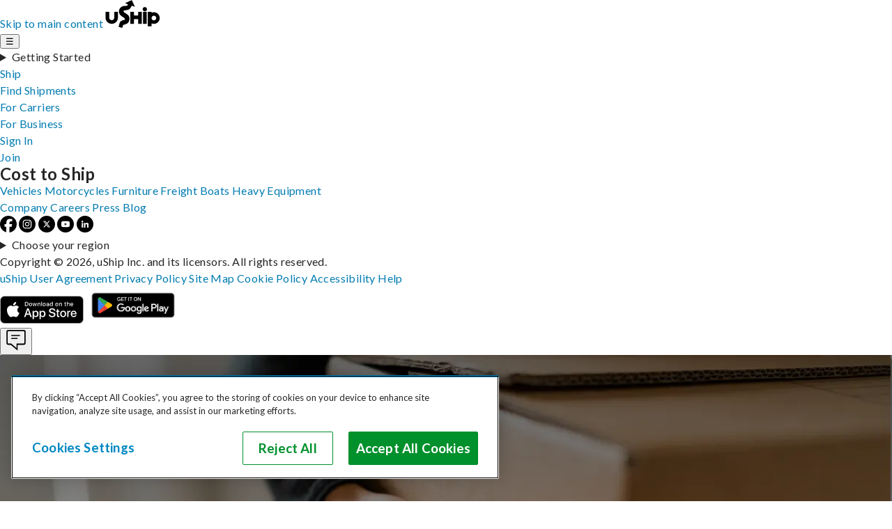

--- FILE ---
content_type: text/html; charset=utf-8
request_url: https://www.uship.com/apartment-movers/montana/
body_size: 24881
content:
<!DOCTYPE html><html lang="en" class="astro-SCKKX6R4"><head><meta charset="utf-8"><meta name="viewport" content="width=device-width, initial-scale=1"><link rel="preconnect" href="https://fonts.googleapis.com"><link rel="preconnect" href="https://fonts.gstatic.com" crossorigin><link href="https://fonts.googleapis.com/css2?family=Lato:wght@400;700&display=swap" rel="stylesheet"><link rel="canonical" href="https://www.uship.com/apartment-movers/montana/" id="lnkCanonicalURL"><title>Apartment Movers in Montana | Compare Quotes from House Movers Near You</title><link rel="preconnect" href="https://cdn.cookielaw.org" crossorigin /><meta name="robots" content="index, follow"><meta name="description" content="Find trusted apartment and house movers in Montana with uShip. Compare quotes, view mover profiles, and book the best apartment moving companies for your next move."><meta property="og:locale" content="en_US"><link rel="apple-touch-icon" sizes="180x180" href="https://www.ushipcdn.cloud/favicons/apple-touch-icon.png?v=2">
  <link rel="icon" type="image/png" sizes="32x32" href="https://www.ushipcdn.cloud/favicons/favicon-32x32.png?v=2">
  <link rel="icon" type="image/png" sizes="16x16" href="https://www.ushipcdn.cloud/favicons/favicon-16x16.png?v=2">
  <link rel="manifest" href="https://www.ushipcdn.cloud/favicons/site.webmanifest?v=2">
  <meta name="theme-color" content="#ffffff"><script >(function(s,t,a,n){s[t]||(s[t]=a,n=s[a]=function(){n.q.push(arguments)},n.q=[],n.v=2,n.l=1*new Date)})(window,"InstanaEumObject","ineum");ineum('reportingUrl', 'https://eum-red-saas.instana.io');ineum('trackSessions');ineum("key","U9XDKJY1S_KxaxbZj3wc3Q");ineum("page","pillar-pages");ineum("meta","userLang","en-US");ineum("meta","thumbprint","4d442000-f9c1-11f0-b3cd-4f12f5d6fc00");ineum("user","4d442000-f9c1-11f0-b3cd-4f12f5d6fc00","Anonymous");null</script><script  defer crossorigin="anonymous" src="https://eum.instana.io/eum.min.js"></script><script id="gtm" >window.dataLayer = window.dataLayer || [];window.dataLayer.push({"marketId":1,"site":"UnitedStates","googleAnalyticsKey":"UA-215948-1","facebookPixelId":"1628061650761767","viewId":"None","isUserAuthenticated":false,"isMobileAppRequest":false});(function(w,d,s,l,i){w[l]=w[l]||[];w[l].push({'gtm.start':new Date().getTime(),event:'gtm.js'});var f=d.getElementsByTagName(s)[0],j=d.createElement(s),dl=l!='dataLayer'?'&l='+l:'';j.async=true;j.src='https://www.googletagmanager.com/gtm.js?id='+i+dl;f.parentNode.insertBefore(j,f);})(window,document,'script','dataLayer','GTM-PC8M44X');</script><script type="application/ld+json">{"@context":"https://schema.org","@type":"BreadcrumbList","itemListElement":[{"@type":"ListItem","position":1,"name":"Apartment Moverss","item":"https://www.uship.com/apartment-movers/"},{"@type":"ListItem","position":2,"name":"Montana","item":"https://www.uship.com/apartment-movers/montana/"}]}</script><script type="application/ld+json">{"@context":"https://schema.org","@type":"FAQPage","mainEntity":[{"@type":"Question","name":"How much does it cost to move an apartment in Montana?","acceptedAnswer":{"@type":"Answer","text":"Costs vary based on distance, apartment size, and service level. On average, local apartment moves in Montana range from $300 to $1,200, while long-distance moves can cost more. uShip helps you compare real-time quotes to find the best deal."}},{"@type":"Question","name":"Do I need to hire movers for a small apartment?","acceptedAnswer":{"@type":"Answer","text":"Even studio or one-bedroom apartment moves can benefit from professional help, especially if you have bulky furniture, stairs, or limited parking. Hiring movers can save time and reduce the risk of damage."}},{"@type":"Question","name":"Can I move on weekends or holidays in Montana?","acceptedAnswer":{"@type":"Answer","text":"Yes, but weekend and holiday moves often fill up fast and may carry a premium. Schedule early if you’re moving during peak periods like summer or college move-in weeks."}},{"@type":"Question","name":"Are there movers who can handle college apartment moves in Montana?","acceptedAnswer":{"@type":"Answer","text":"Absolutely. Many movers specialize in helping students relocate in and around cities like Tuscaloosa, Auburn, and Birmingham. uShip makes it easy to find providers familiar with college move timelines."}},{"@type":"Question","name":"Do Montana apartment movers provide packing services?","acceptedAnswer":{"@type":"Answer","text":"Many do. Packing and unpacking can be added for an additional fee. Simply include this request in your uShip listing to receive quotes from movers who offer it."}},{"@type":"Question","name":"What if my apartment has no elevator?","acceptedAnswer":{"@type":"Answer","text":"Most professional movers can handle walk-ups and stairs. Just note your apartment layout in the listing so you get accurate quotes and the appropriate crew."}}]}</script><style type="text/css">html{font:400 1rem/1.5rem Lato;letter-spacing:.025rem}body{margin:0;background-color:#fff;color:#262626;box-sizing:border-box}*,*:before,*:after{box-sizing:inherit}h1,h2,h3,p{margin:0}p+p{margin-top:30px}ul,ol{margin:0;padding:0}a{text-decoration:none;color:#027cb1}a:active{color:#016692}a:focus,a:hover{text-decoration:underline;color:#016692}.gray a{color:#016692;text-decoration:underline}.gray a:active{color:#027cb1}.gray a:focus,.gray a:hover{text-decoration:underline;color:#027cb1}
.hero:where(.astro-BBE6DXRZ){width:100%;min-height:212px;display:flex;align-items:center;justify-content:center;position:relative}.hero:where(.astro-BBE6DXRZ)>picture{position:absolute;z-index:-1;left:0;top:0;width:100%;height:100%}.hero-content:where(.astro-BBE6DXRZ){padding:44px 24px;justify-content:center;color:#fff;text-align:center;display:flex;width:100%;height:100%;flex-direction:column}.hero-content--overlay:where(.astro-BBE6DXRZ){width:100%;background:rgba(16,16,32,.8);min-height:inherit}@media only screen and (min-width: 768px){.hero:where(.astro-BBE6DXRZ){min-height:350px}.hero-content:where(.astro-BBE6DXRZ){justify-content:space-between;padding:60px 15px}.hero-content--left:where(.astro-BBE6DXRZ){justify-content:left;padding-left:130px;text-align:left}}
.valueProps-container{display:flex;justify-content:center;background-color:#1c2431}.valueProps-container .valueProps{max-width:1200px;width:100%;display:grid;grid-template-rows:1fr 1fr;grid-template-columns:repeat(2,1fr);row-gap:45px;column-gap:45px;padding:45px 30px}@media only screen and (min-width: 1025px){.valueProps-container .valueProps{grid-template-rows:1fr;grid-template-columns:repeat(4,1fr);padding:25px 15px}}.valueProps-container .valueProp{display:flex;flex-direction:column;justify-content:center;align-items:center;gap:20px;text-transform:uppercase;color:#fff;fill:#fff}.valueProps-container .valueProp-text{font:700 .6875rem/1.5rem Lato;letter-spacing:.06875rem;text-transform:uppercase;line-height:1;max-width:116px;text-align:center}@media only screen and (min-width: 1025px){.valueProps-container .valueProp{flex-direction:row}.valueProps-container .valueProp-text{text-align:start}}
</style>
<link rel="stylesheet" href="https://www.ushipcdn.cloud/pillar-pages/_astro/_state_.703d06f6.css" />
<style type="text/css">.wideCtaDeck:where(.astro-IX5NQ6JY){width:100%;min-height:212px;display:flex;align-items:center;justify-content:center;position:relative}.wideCtaDeck:where(.astro-IX5NQ6JY)>picture{position:absolute;z-index:-1;left:0;top:0;width:100%;height:100%}.wideCtaDeck-content:where(.astro-IX5NQ6JY){padding:50px 25px;justify-content:center;color:#fff;text-align:center;display:flex;height:100%;flex-direction:column}@media only screen and (min-width: 768px){.wideCtaDeck:where(.astro-IX5NQ6JY){min-height:288px;padding:0 15px}}
.grid-item:where(.astro-CE4MM7VI){padding-top:60px}.grid-item:where(.astro-CE4MM7VI).left p:where(.astro-CE4MM7VI),.grid-item:where(.astro-CE4MM7VI).left h3:where(.astro-CE4MM7VI){text-align:left}img:where(.astro-CE4MM7VI){margin-bottom:20px;max-width:100%;height:auto}h3:where(.astro-CE4MM7VI){font:700 1rem/1.5rem Lato;letter-spacing:.0526rem;text-transform:uppercase;margin-bottom:15px}
img:where(.astro-W44LWYZL){width:100%;height:100%;object-fit:cover}h1:where(.astro-W44LWYZL){font:700 1.5rem/2.25rem Lato;letter-spacing:.15rem;text-transform:uppercase;font:700 1.75rem/2.5rem Lato;margin-bottom:35px;letter-spacing:.05rem;text-shadow:1px 1px #000;text-wrap:balance}h2:where(.astro-W44LWYZL){display:none}@media only screen and (min-width: 768px){h1:where(.astro-W44LWYZL){font:700 3rem/4rem Lato;letter-spacing:.15rem;text-transform:uppercase;max-width:60%;margin-bottom:30px;letter-spacing:.05rem;text-shadow:1px 1px #000;text-wrap:balance;align-self:center}h2:where(.astro-W44LWYZL){font:700 1rem/1.5rem Lato;letter-spacing:.0526rem;display:block;margin-bottom:50px;font-size:1.2rem;max-width:45%;line-height:1.6;align-self:center}}img:where(.astro-SH7IJPNX){width:100%;height:100%;object-fit:cover}h2:where(.astro-SH7IJPNX){font:700 1.5rem/2.25rem Lato;letter-spacing:.15rem;text-transform:uppercase;margin-bottom:28px}p:where(.astro-SH7IJPNX){font:400 1rem/1.5rem Lato;letter-spacing:.025rem;margin-bottom:50px}h2:where(.astro-EYVNHAEX){font:700 1.5rem/2.25rem Lato;letter-spacing:.15rem;text-transform:uppercase;margin-bottom:28px}p:where(.astro-EYVNHAEX){font:400 1rem/1.5rem Lato;letter-spacing:.025rem;margin-bottom:50px}img:where(.astro-EYVNHAEX){max-width:100%;height:auto}.comparisonTable:where(.astro-UNX4EPJ3){background-color:#fff;max-width:100%;display:block;margin:0 auto;padding:60px 25px}.comparisonTable:where(.astro-UNX4EPJ3) h2:where(.astro-UNX4EPJ3){font:700 1.5rem/2.25rem Lato;letter-spacing:.15rem;text-transform:uppercase;text-align:center;margin-bottom:40px}.comparisonTable:where(.astro-UNX4EPJ3) table:where(.astro-UNX4EPJ3){border-collapse:collapse;text-align:center;max-width:818px;margin:0 auto;width:100%}.comparisonTable:where(.astro-UNX4EPJ3) tr:where(.astro-UNX4EPJ3):first-of-type{border:1px solid #858585}.comparisonTable:where(.astro-UNX4EPJ3) tr:where(.astro-UNX4EPJ3):nth-child(2n){background-color:#fff}.comparisonTable:where(.astro-UNX4EPJ3) tr:where(.astro-UNX4EPJ3):nth-child(odd){background-color:#f4f4f4}.comparisonTable:where(.astro-UNX4EPJ3) th:where(.astro-UNX4EPJ3)[scope=col]{background-color:#1c2431;color:#fff;padding:10px;text-transform:uppercase;font-size:16px;letter-spacing:1.6px}.comparisonTable:where(.astro-UNX4EPJ3) td:where(.astro-UNX4EPJ3),.comparisonTable:where(.astro-UNX4EPJ3) th:where(.astro-UNX4EPJ3)[scope=row]{padding:10px;border:1px solid #858585}.comparisonTable:where(.astro-UNX4EPJ3) th:where(.astro-UNX4EPJ3)[scope=row]{text-align:left;font-weight:400}.comparisonTable:where(.astro-UNX4EPJ3) .sr-only:where(.astro-UNX4EPJ3){position:absolute;width:1px;height:1px;padding:0;margin:-1px;overflow:hidden;clip:rect(0,0,0,0);white-space:nowrap;border-width:0}@media only screen{.comparisonTable:where(.astro-UNX4EPJ3){display:none}.comparisonTable:where(.astro-UNX4EPJ3).show-on-mobile{display:block}}@media only screen and (min-width: 768px){.comparisonTable:where(.astro-UNX4EPJ3){display:block}}@media only screen and (min-width: 1025px){.comparisonTable:where(.astro-UNX4EPJ3) th:where(.astro-UNX4EPJ3){min-width:325px}}
</style>
<link rel="stylesheet" href="https://www.ushipcdn.cloud/pillar-pages/_astro/_city_.874f138d.css" />
<style type="text/css">section:where(.astro-YHNV7CHH)>div:where(.astro-YHNV7CHH){display:grid;grid-template-columns:1fr}section:where(.astro-YHNV7CHH){position:relative;max-width:1200px;padding:60px;margin:0 auto}section:where(.astro-YHNV7CHH)>div:where(.astro-YHNV7CHH) button:where(.astro-YHNV7CHH){cursor:pointer;background:none;border:none;padding:0}.right-arrow:where(.astro-YHNV7CHH),.left-arrow:where(.astro-YHNV7CHH){position:absolute;bottom:0}.left-arrow:where(.astro-YHNV7CHH){left:30px}.right-arrow:where(.astro-YHNV7CHH){transform:scaleX(-1);right:30px}.arrows:where(.astro-YHNV7CHH){display:block;width:25px;height:25px;margin:30px}.reviews-list:where(.astro-YHNV7CHH){scroll-snap-type:x mandatory;scroll-behavior:smooth;margin:0;list-style:none;display:flex;gap:2.2%;overflow-y:hidden;overflow-x:scroll;scrollbar-width:none}.reviews-list:where(.astro-YHNV7CHH)::-webkit-scrollbar{display:none}.review-card:where(.astro-YHNV7CHH){position:relative;scroll-snap-align:center;min-width:100%;padding-bottom:50px}.review-card:where(.astro-YHNV7CHH) .logo:where(.astro-YHNV7CHH){position:absolute;bottom:20px;right:20px;margin-top:40px}.card-header:where(.astro-YHNV7CHH){display:flex;justify-content:space-between;align-items:center;margin:0 0 20px}.card-header:where(.astro-YHNV7CHH) p:where(.astro-YHNV7CHH){margin:0}.card-header:where(.astro-YHNV7CHH) p:where(.astro-YHNV7CHH):first-of-type{font-weight:700}.card-header:where(.astro-YHNV7CHH) p:where(.astro-YHNV7CHH):first-of-type img:where(.astro-YHNV7CHH){margin-left:5px}.card-header:where(.astro-YHNV7CHH) p:where(.astro-YHNV7CHH):last-of-type{color:#757575}@media only screen and (min-width: 768px){section:where(.astro-YHNV7CHH)>div:where(.astro-YHNV7CHH){grid-template-columns:85px 1fr 85px}.review-card:where(.astro-YHNV7CHH){border:2px solid #f4f4f4;min-width:31.85%;padding:20px 20px 50px}.right-arrow:where(.astro-YHNV7CHH),.left-arrow:where(.astro-YHNV7CHH){position:initial}}
.gray:where(.astro-663EWR4Q){background-color:#f4f4f4}div:where(.astro-663EWR4Q).header{padding:25px 25px 0}div:where(.astro-663EWR4Q).header h2:where(.astro-663EWR4Q){font:700 1.5rem/2.25rem Lato;letter-spacing:.15rem;text-transform:uppercase;margin-bottom:25px;text-align:left}div:where(.astro-663EWR4Q).header h3:where(.astro-663EWR4Q){font:700 1.5rem/2.25rem Lato;letter-spacing:.15rem;text-transform:uppercase;margin-bottom:25px;font-size:20px;text-align:left}div:where(.astro-663EWR4Q).header.align-center h2:where(.astro-663EWR4Q),div:where(.astro-663EWR4Q).header.align-center h3:where(.astro-663EWR4Q){text-align:center}.text-box:where(.astro-663EWR4Q){padding:25px 25px 60px}img:where(.astro-663EWR4Q){max-width:100%;width:100%;height:auto}.col:where(.astro-663EWR4Q) ul:where(.astro-663EWR4Q){margin:1em;padding-left:2.5em}@media only screen{div:where(.astro-663EWR4Q).header.align-center h2:where(.astro-663EWR4Q),div:where(.astro-663EWR4Q).header.align-center h3:where(.astro-663EWR4Q){text-align:center}.inner-wrapper:where(.astro-663EWR4Q){padding:0}.inner-content:where(.astro-663EWR4Q){display:block;margin-top:50px}.inner-content:where(.astro-663EWR4Q)>:where(.astro-663EWR4Q){min-width:100%}.inner-content:where(.astro-663EWR4Q) p:where(.astro-663EWR4Q)+p:where(.astro-663EWR4Q){margin-top:0}.portable-text-wrapper:where(.astro-663EWR4Q){padding:25px}.portable-text-wrapper:where(.astro-663EWR4Q) .col:where(.astro-663EWR4Q){margin-top:40px}}@media only screen and (min-width: 768px){.inner-wrapper:where(.astro-663EWR4Q){max-width:1200px;width:100%;margin:0 auto;padding:60px}div:where(.astro-663EWR4Q).header{margin:0 auto;padding-top:0;max-width:740px;text-align:center}div:where(.astro-663EWR4Q).header.full-width{max-width:100%;padding:0}div:where(.astro-663EWR4Q).header.align-center h2:where(.astro-663EWR4Q),div:where(.astro-663EWR4Q).header.align-center h3:where(.astro-663EWR4Q){text-align:center}.inner-content:where(.astro-663EWR4Q){display:flex;flex-direction:row;flex-wrap:wrap;align-items:center}.inner-content:where(.astro-663EWR4Q):has(.portable-text-wrapper){gap:22px}.inner-content:where(.astro-663EWR4Q)>:where(.astro-663EWR4Q){flex:1;min-width:calc(50% - 11px)}.inner-content:where(.astro-663EWR4Q) p:where(.astro-663EWR4Q)+p:where(.astro-663EWR4Q){margin-top:0}.portable-text-wrapper:where(.astro-663EWR4Q){padding:0}.portable-text-wrapper:where(.astro-663EWR4Q) .col:where(.astro-663EWR4Q){margin-top:0}.portable-text-wrapper:where(.astro-663EWR4Q):has(.col+.col),.portable-text-wrapper:where(.astro-663EWR4Q).two-columns{display:grid;grid-template-columns:1fr 1fr;gap:20px}.text-box:where(.astro-663EWR4Q){max-width:50%;padding:0}img:where(.astro-663EWR4Q){padding-left:60px}}
section:where(.astro-CW35HAMM){background-color:#1c2431;color:#fff;display:flex;flex-direction:column;text-align:center}.inner-wrapper:where(.astro-CW35HAMM){margin:0 auto;padding:42px 22px 52px;max-width:1200px;display:flex;flex-direction:column;justify-content:center;align-items:center;gap:47px}@media only screen and (min-width: 768px){.inner-wrapper:where(.astro-CW35HAMM){flex-direction:row;gap:60px;padding:60px}}
.info-grid:where(.astro-ECJQTXLA){text-align:center}.gray:where(.astro-ECJQTXLA){background-color:#f4f4f4}.description-container:where(.astro-ECJQTXLA){text-align:center}.inner-wrapper:where(.astro-ECJQTXLA){max-width:1200px;width:100%;margin:0 auto;padding:60px 25px}h2:where(.astro-ECJQTXLA){font:700 1.5rem/2.25rem Lato;letter-spacing:.15rem;text-transform:uppercase}ul:where(.astro-ECJQTXLA){list-style:none}.info-grid-footer:where(.astro-ECJQTXLA){margin-top:60px;padding:0 40px}@media only screen and (min-width: 768px){.inner-wrapper:where(.astro-ECJQTXLA){padding:60px}.grid-wrapper:where(.astro-ECJQTXLA){display:grid;grid-template-columns:repeat(var(--columns),1fr);column-gap:60px}.description-container:where(.astro-ECJQTXLA){padding:20px 150px}.info-grid-footer:where(.astro-ECJQTXLA){padding:0 150px}}
a:where(.astro-5CO6DLKH).astroMainCta{font:700 1.16875rem/1.5rem Lato;letter-spacing:.025rem;text-align:center;transition:.15s ease-in-out;color:#262626;background-color:#4cca73;text-decoration:none;padding:14px 16px;border-radius:3px;min-width:254px;display:inline-block;max-width:100%;margin:0 auto}a:where(.astro-5CO6DLKH).astroMainCta:hover,a:where(.astro-5CO6DLKH).astroMainCta:focus,a:where(.astro-5CO6DLKH).astroMainCta:active{background-color:#fff;color:#262626}@media only screen and (min-width: 768px){.button--left:where(.astro-5CO6DLKH){margin-left:0}}
.frequentlyAskedQuestions>div{max-width:664px;width:100%;margin:0 auto;padding:60px 25px}.frequentlyAskedQuestions.gray{background:#f4f4f4}.frequentlyAskedQuestions details{padding:24px 0 24px 50px;position:relative;border-top:1px solid #858585}.frequentlyAskedQuestions details:last-child{border-bottom:1px solid #858585}.frequentlyAskedQuestions details ul{padding-left:1rem}.frequentlyAskedQuestions summary{font:700 1rem/1.5rem Lato;letter-spacing:.0526rem;text-transform:uppercase;cursor:pointer;transition:margin .15s ease-in-out}.frequentlyAskedQuestions summary::-webkit-details-marker{display:none}.frequentlyAskedQuestions summary::marker{content:none}.frequentlyAskedQuestions summary:before{content:url("data:image/svg+xml,%3Csvg xmlns='http://www.w3.org/2000/svg' width='24' height='24' fill='none'%3E%3Cpath fill='%230288C2' fill-rule='evenodd' d='M0 12.001C0 18.627 5.373 24 12 24c6.628 0 12-5.373 12-11.999C24 5.373 18.628 0 12 0 5.373 0 0 5.373 0 12.001Zm22.435 0c0 5.763-4.672 10.435-10.435 10.435-5.763 0-10.435-4.672-10.435-10.435C1.565 6.238 6.237 1.565 12 1.565c5.763 0 10.435 4.673 10.435 10.436ZM7.871 8.773l4.13 4.129 4.128-4.13a1.096 1.096 0 0 1 1.55 1.55l-4.904 4.905a1.096 1.096 0 0 1-1.55 0l-4.904-4.904a1.096 1.096 0 0 1 1.55-1.55Z' clip-rule='evenodd'/%3E%3C/svg%3E");position:absolute;display:inline-block;width:1.5rem;height:1.5rem;margin-left:-3.125rem}.frequentlyAskedQuestions details[open] summary{margin-bottom:10px}.frequentlyAskedQuestions details[open] summary:before{content:url("data:image/svg+xml,%3Csvg xmlns='http://www.w3.org/2000/svg' width='24' height='24' fill='none'%3E%3Cpath fill='%23004F70' fill-rule='evenodd' d='M0 11.999C0 5.373 5.373 0 12 0c6.628 0 12 5.373 12 11.999C24 18.627 18.628 24 12 24 5.373 24 0 18.627 0 11.999Zm22.435 0c0-5.763-4.672-10.435-10.435-10.435-5.763 0-10.435 4.672-10.435 10.435 0 5.763 4.672 10.436 10.435 10.436 5.763 0 10.435-4.673 10.435-10.436ZM7.871 15.227l4.13-4.129 4.128 4.13a1.096 1.096 0 0 0 1.55-1.55l-4.904-4.905a1.096 1.096 0 0 0-1.55 0l-4.904 4.904a1.096 1.096 0 0 0 1.55 1.55Z' clip-rule='evenodd'/%3E%3C/svg%3E")}.frequentlyAskedQuestions h2{font:700 1.5rem/2.25rem Lato;letter-spacing:.15rem;text-transform:uppercase;margin-bottom:60px;text-align:center}@media only screen and (min-width: 768px){.frequentlyAskedQuestions details{padding:24px 50px}}
.grid-item:where(.astro-BKNPA3Q6){padding-top:60px;text-align:var(--align)}.left:where(.astro-BKNPA3Q6){text-align:left}.center:where(.astro-BKNPA3Q6){text-align:center}img:where(.astro-BKNPA3Q6){margin-bottom:20px}h3:where(.astro-BKNPA3Q6){font:700 1rem/1.5rem Lato;letter-spacing:.0526rem;text-transform:uppercase;margin-bottom:15px}
.separator{border:0;border-top:1px solid #dddddd}.linkFarm-container{background-color:#fff;padding:50px 25px}.linkFarm-container h2{font:700 1.5rem/2.25rem Lato;letter-spacing:.15rem;text-transform:uppercase}.linkFarm-header{text-align:center;margin-bottom:40px}.linkFarm-title{margin-bottom:10px}.linkFarm-content{display:grid;grid-template-columns:1fr}.linkFarm-content ul{list-style-type:none}.linkFarm-content ul li a{font-size:16px;line-height:30px;letter-spacing:.16px}@media only screen and (min-width: 768px){.linkFarm-container{padding:50px 70px}.linkFarm-content{display:grid;grid-template-columns:1fr 1fr 1fr 1fr 1fr;gap:40px}}
.citiesList .citiesList-container{max-width:1200px;margin:0 auto;padding:60px;background-color:#fff}.citiesList .citiesList-title{margin-bottom:10px}.citiesList .citiesList-content{display:grid;grid-template-columns:1fr;list-style-type:none}.citiesList a{font-size:16px;line-height:30px;letter-spacing:.16px}@media only screen and (min-width: 768px){.citiesList .rowCount-0{grid-template-columns:repeat(4,1fr);grid-template-rows:repeat(0,auto);grid-auto-flow:column}.citiesList .rowCount-1{grid-template-columns:repeat(4,1fr);grid-template-rows:repeat(1,auto);grid-auto-flow:column}.citiesList .rowCount-2{grid-template-columns:repeat(4,1fr);grid-template-rows:repeat(2,auto);grid-auto-flow:column}.citiesList .rowCount-3{grid-template-columns:repeat(4,1fr);grid-template-rows:repeat(3,auto);grid-auto-flow:column}.citiesList .rowCount-4{grid-template-columns:repeat(4,1fr);grid-template-rows:repeat(4,auto);grid-auto-flow:column}.citiesList .rowCount-5{grid-template-columns:repeat(4,1fr);grid-template-rows:repeat(5,auto);grid-auto-flow:column}.citiesList .rowCount-6{grid-template-columns:repeat(4,1fr);grid-template-rows:repeat(6,auto);grid-auto-flow:column}.citiesList .rowCount-7{grid-template-columns:repeat(4,1fr);grid-template-rows:repeat(7,auto);grid-auto-flow:column}.citiesList .rowCount-8{grid-template-columns:repeat(4,1fr);grid-template-rows:repeat(8,auto);grid-auto-flow:column}.citiesList .rowCount-9{grid-template-columns:repeat(4,1fr);grid-template-rows:repeat(9,auto);grid-auto-flow:column}.citiesList .rowCount-10{grid-template-columns:repeat(4,1fr);grid-template-rows:repeat(10,auto);grid-auto-flow:column}.citiesList .rowCount-11{grid-template-columns:repeat(4,1fr);grid-template-rows:repeat(11,auto);grid-auto-flow:column}.citiesList .rowCount-12{grid-template-columns:repeat(4,1fr);grid-template-rows:repeat(12,auto);grid-auto-flow:column}.citiesList .rowCount-13{grid-template-columns:repeat(4,1fr);grid-template-rows:repeat(13,auto);grid-auto-flow:column}.citiesList .rowCount-14{grid-template-columns:repeat(4,1fr);grid-template-rows:repeat(14,auto);grid-auto-flow:column}.citiesList .rowCount-15{grid-template-columns:repeat(4,1fr);grid-template-rows:repeat(15,auto);grid-auto-flow:column}.citiesList .rowCount-16{grid-template-columns:repeat(4,1fr);grid-template-rows:repeat(16,auto);grid-auto-flow:column}.citiesList .rowCount-17{grid-template-columns:repeat(4,1fr);grid-template-rows:repeat(17,auto);grid-auto-flow:column}.citiesList .rowCount-18{grid-template-columns:repeat(4,1fr);grid-template-rows:repeat(18,auto);grid-auto-flow:column}.citiesList .rowCount-19{grid-template-columns:repeat(4,1fr);grid-template-rows:repeat(19,auto);grid-auto-flow:column}.citiesList .rowCount-20{grid-template-columns:repeat(4,1fr);grid-template-rows:repeat(20,auto);grid-auto-flow:column}}@media only screen and (max-width: 1024px){.citiesList .citiesList-container{padding:50px 70px}}
</style><script type="module" src="https://www.ushipcdn.cloud/pillar-pages/_astro/hoisted.502edeb9.js"></script></head><body class="astro-SCKKX6R4"><noscript><iframe src="https://www.googletagmanager.com/ns.html?id=GTM-PC8M44X" height="0" width="0" style="display:none;visibility:hidden"></iframe></noscript><style>body,html{height:100%}body{display:grid;grid-template-rows:auto auto 1fr auto;grid-template-areas:"banner" "header" "main" "footer"}main{grid-area:main}.injected-svg{display:none}.hidden:where(.astro-3cwibaz7){display:none}#main-badge-notification:where(.astro-3cwibaz7){width:10px;height:10px;background:red;border-radius:100%;position:absolute;top:18px;right:18px;border:1px solid #fff}#focus-container:where(.astro-3cwibaz7){grid-area:links}div:where(.astro-3cwibaz7):not(div div){display:flex;justify-content:flex-end;align-items:center}#links-container:where(.astro-3cwibaz7)[data-visible=true]{visibility:visible}#links-container:where(.astro-3cwibaz7)[data-visible=false]{visibility:hidden}div:where(.astro-3cwibaz7)>div:where(.astro-3cwibaz7):last-child{background-color:#fff;position:fixed;top:4.0625rem;right:0;box-sizing:border-box;border-top:1px solid #858585;border-left:1px solid #858585;border-bottom:2px solid #ddd;box-shadow:0 3px 4px #0003;height:calc(100% - 4.0625rem);max-width:16.25rem;overflow-y:auto}button:where(.astro-3cwibaz7){font-size:2.125rem;background:0 0;border:none;padding:10px 20px;color:#858585;position:relative}button:where(.astro-3cwibaz7) span:where(.astro-3cwibaz7){pointer-events:none}button:where(.astro-3cwibaz7):focus,button:where(.astro-3cwibaz7):hover,div:where(.astro-3cwibaz7):focus-within button:where(.astro-3cwibaz7){color:#004f70}[data-banner]:not(.hidden)~header div:where(.astro-3cwibaz7)>div:where(.astro-3cwibaz7):last-child{top:calc(4.0625rem + 110px);height:calc(100% - 4.0625rem - 110px)}[data-banner]:not(.hidden)~[data-banner]:not(.hidden)~header div:where(.astro-3cwibaz7)>div:where(.astro-3cwibaz7):last-child{top:calc(4.0625rem + 220px);height:calc(100% - 4.0625rem - 220px)}[data-banner]:not(.hidden)~[data-banner]:not(.hidden)~[data-banner]:not(.hidden)~header div:where(.astro-3cwibaz7)>div:where(.astro-3cwibaz7):last-child{top:calc(4.0625rem + 330px);height:calc(100% - 4.0625rem - 330px)}[data-banner]:not(.hidden)~[data-banner]:not(.hidden)~[data-banner]:not(.hidden)~[data-banner]:not(.hidden)~header div:where(.astro-3cwibaz7)>div:where(.astro-3cwibaz7):last-child{top:calc(4.0625rem + 440px);height:calc(100% - 4.0625rem - 440px)}@media only screen and (min-width:768px){[data-banner]:not(.hidden)~header div:where(.astro-3cwibaz7)>div:where(.astro-3cwibaz7):last-child{top:calc(4.0625rem + 65px);height:calc(100% - 4.0625rem - 65px)}[data-banner]:not(.hidden)~[data-banner]:not(.hidden)~header div:where(.astro-3cwibaz7)>div:where(.astro-3cwibaz7):last-child{top:calc(4.0625rem + 130px);height:calc(100% - 4.0625rem - 130px)}[data-banner]:not(.hidden)~[data-banner]:not(.hidden)~[data-banner]:not(.hidden)~header div:where(.astro-3cwibaz7)>div:where(.astro-3cwibaz7):last-child{top:calc(4.0625rem + 195px);height:calc(100% - 4.0625rem - 195px)}[data-banner]:not(.hidden)~[data-banner]:not(.hidden)~[data-banner]:not(.hidden)~[data-banner]:not(.hidden)~header div:where(.astro-3cwibaz7)>div:where(.astro-3cwibaz7):last-child{top:calc(4.0625rem + 260px);height:calc(100% - 4.0625rem - 260px)}}@media only screen and (min-width:1025px){div:where(.astro-3cwibaz7):not(div div){justify-content:flex-start}#links-container:where(.astro-3cwibaz7)[data-visible=false]{visibility:visible}[data-banner]:not(.hidden)~header div:where(.astro-3cwibaz7)>div:where(.astro-3cwibaz7):last-child{height:100%}[data-banner]:not(.hidden)~[data-banner]:not(.hidden)~header div:where(.astro-3cwibaz7)>div:where(.astro-3cwibaz7):last-child{height:100%}[data-banner]:not(.hidden)~[data-banner]:not(.hidden)~[data-banner]:not(.hidden)~header div:where(.astro-3cwibaz7)>div:where(.astro-3cwibaz7):last-child{height:100%}[data-banner]:not(.hidden)~[data-banner]:not(.hidden)~[data-banner]:not(.hidden)~[data-banner]:not(.hidden)~header div:where(.astro-3cwibaz7)>div:where(.astro-3cwibaz7):last-child{height:100%}div:where(.astro-3cwibaz7):not(div>div){flex-grow:1;padding-left:0}div:where(.astro-3cwibaz7):first-child{display:none}div:where(.astro-3cwibaz7)>div:where(.astro-3cwibaz7):last-child{position:static;display:flex;flex-direction:row;flex-grow:1;max-width:none;border:none;box-shadow:none;height:100%;overflow-y:unset}button:where(.astro-3cwibaz7){display:none}}</style><style>div:where(.astro-grxsxkjj){background-color:#fff}section:where(.astro-grxsxkjj){text-transform:none;padding:.625rem 20px .625rem 30px;border-bottom:1px solid #858585}section:where(.astro-grxsxkjj):last-child{padding-bottom:1.875rem;margin-bottom:1.25rem}section:where(.astro-grxsxkjj):first-child a:where(.astro-grxsxkjj){font:400 .875rem/1.125rem Lato;letter-spacing:.021875rem;color:#027cb1}section:where(.astro-grxsxkjj):first-child a:where(.astro-grxsxkjj):active{color:#016692}section:where(.astro-grxsxkjj):first-child a:where(.astro-grxsxkjj):focus,section:where(.astro-grxsxkjj):first-child a:where(.astro-grxsxkjj):hover{color:#004f70}section:where(.astro-grxsxkjj):last-child ul:where(.astro-grxsxkjj){margin-bottom:1.5625rem}section:where(.astro-grxsxkjj):last-child>a:where(.astro-grxsxkjj){font:700 1.16875rem/1.5rem Lato;letter-spacing:.025rem;display:inline;padding-bottom:0;border-bottom:4px solid #00902c;color:#262626}section:where(.astro-grxsxkjj):last-child>a:where(.astro-grxsxkjj):active,section:where(.astro-grxsxkjj):last-child>a:where(.astro-grxsxkjj):focus,section:where(.astro-grxsxkjj):last-child>a:where(.astro-grxsxkjj):hover{color:#00902c}h2:where(.astro-grxsxkjj){font:700 1.3125rem/2.25rem Lato;letter-spacing:.15rem;text-transform:uppercase;line-height:normal;letter-spacing:inherit;text-transform:none;margin-top:17.43px;margin-bottom:17.43px}ul:where(.astro-grxsxkjj){list-style:none;padding:0}ol:where(.astro-grxsxkjj){list-style-type:decimal;padding-left:25px}ol:where(.astro-grxsxkjj)>li:where(.astro-grxsxkjj){margin-bottom:.9375rem}li:where(.astro-grxsxkjj){font:400 1rem/1.5rem Lato;letter-spacing:.025rem}a:where(.astro-grxsxkjj){display:block;color:#757575;text-decoration:none;padding-bottom:.625rem}a:where(.astro-grxsxkjj):active{color:#016692}a:where(.astro-grxsxkjj):focus,a:where(.astro-grxsxkjj):hover{color:#004f70}svg:where(.astro-grxsxkjj){fill:currentColor;margin-left:6px}@media only screen and (min-width:1025px){div:where(.astro-grxsxkjj){position:absolute;width:100vw;left:50%;margin-left:-50vw;top:5rem;display:flex;justify-content:center;border-bottom:2px solid #ddd}section:where(.astro-grxsxkjj){border-bottom:none;margin:1.875rem 0;padding:0 30px;text-align:initial}section:where(.astro-grxsxkjj):last-child{padding-bottom:1.875rem;margin-bottom:1.875rem;max-width:17.5rem}section:where(.astro-grxsxkjj):nth-last-child(-n+2){border-left:2px solid #ddd}section:where(.astro-grxsxkjj):last-child>ul:where(.astro-grxsxkjj){display:grid;grid-auto-flow:column;column-gap:2.5rem}section:where(.astro-grxsxkjj):last-child>ul:where(.astro-grxsxkjj) li:where(.astro-grxsxkjj):nth-last-child(-n+3){grid-column:2/3}h2:where(.astro-grxsxkjj){margin-top:0}}ul:where(.astro-wm5su5ls){list-style:none;padding:0 0 3.125rem;margin:0 0 3.125rem;display:flex;flex-wrap:wrap}li:where(.astro-wm5su5ls){box-sizing:border-box;display:flex;align-items:center;flex-basis:100%}li:where(.astro-wm5su5ls):first-child{margin-top:1.25rem}a:where(.astro-wm5su5ls),summary:where(.astro-wm5su5ls){padding:.625rem 20px .625rem 30px}a:where(.astro-wm5su5ls),details:where(.astro-wm5su5ls){display:flex;flex-grow:1;align-items:center;justify-content:flex-start}a:where(.astro-wm5su5ls)[aria-current=page] span:where(.astro-wm5su5ls){text-decoration-thickness:3px;text-decoration-line:underline;text-decoration-style:solid;text-decoration-color:#027cb1;text-underline-offset:2px}summary:where(.astro-wm5su5ls){cursor:pointer}details:where(.astro-wm5su5ls)>summary:where(.astro-wm5su5ls){list-style:none}summary:where(.astro-wm5su5ls)::-webkit-details-marker{display:none}summary:where(.astro-wm5su5ls)::marker{content:none}summary:where(.astro-wm5su5ls):after{content:url("data:image/svg+xml,%3Csvg xmlns='http://www.w3.org/2000/svg' viewBox='0 0 24 24'%3E%3Cpath fill='none' d='M0 0h24v24H0z'/%3E%3Cpath d='M23.36 5.54a2.19 2.19 0 0 0-3.1 0l-8.27 8.26-8.25-8.26a2.192 2.192 0 0 0-3.1 3.1l9.81 9.81a2.19 2.19 0 0 0 3.1 0l9.81-9.81a2.19 2.19 0 0 0 0-3.1z'/%3E%3C/svg%3E");display:inline-block;margin-left:.3125rem;width:.625rem}details:where(.astro-wm5su5ls)[open] summary:where(.astro-wm5su5ls):after{transform:scaleY(-1)}@media only screen and (min-width:1025px){ul:where(.astro-wm5su5ls){padding-bottom:0;margin-bottom:0;flex-grow:1;display:grid;grid-template-columns:repeat(5,auto) 2fr auto;column-gap:20px;text-align:center}li:where(.astro-wm5su5ls){grid-row:1}li:where(.astro-wm5su5ls):first-child{margin-top:0}li:where(.astro-wm5su5ls):nth-last-child(2){justify-content:flex-end;border-right:1px solid #ddd}li:where(.astro-wm5su5ls):nth-last-child(2) a:where(.astro-wm5su5ls){padding-right:20px}li:where(.astro-wm5su5ls):last-child a:where(.astro-wm5su5ls){justify-content:flex-end}li:where(.astro-wm5su5ls):last-child{margin-right:15px;padding-right:15px}a:where(.astro-wm5su5ls),summary:where(.astro-wm5su5ls){padding:0}a:where(.astro-wm5su5ls){flex-grow:0;min-height:75%}}</style><style>div:where(.astro-3q32pxfu){display:none;grid-area:subheader}@media only screen and (min-width:1025px){div:where(.astro-3q32pxfu){display:flex;align-items:center;gap:50px;height:3.625rem;background-color:#fff;border-top:2px solid #ddd}a:where(.astro-3q32pxfu){padding:20px 0}a:where(.astro-3q32pxfu):first-of-type{margin-left:25px}a:where(.astro-3q32pxfu)[aria-current=page] span:where(.astro-3q32pxfu){text-decoration-thickness:3px;text-decoration-line:underline;text-decoration-style:solid;text-decoration-color:#027cb1;text-underline-offset:2px}}header:where(.astro-ke2ypaef){grid-area:header;box-sizing:border-box;background-color:#fff;border-bottom:2px solid #ddd;color:#262626;font:400 .875rem Lato;letter-spacing:.025rem;text-transform:uppercase;position:fixed;width:100%;z-index:500;top:0}header:where(.astro-ke2ypaef) a{text-decoration:none;color:#262626}header:where(.astro-ke2ypaef) a:active{color:#016692}header:where(.astro-ke2ypaef) a:focus,header:where(.astro-ke2ypaef) a:hover{color:#004f70}header:where(.astro-ke2ypaef)+*{margin-top:4.0625rem}nav:where(.astro-ke2ypaef){display:grid;grid-template-columns:auto 1fr;grid-template-areas:"logo links" "subheader subheader";position:relative}a:where(.astro-ke2ypaef){display:flex;align-items:center;padding:0 30px;fill:#0083bb}a:where(.astro-ke2ypaef):nth-child(2){grid-area:logo;font-size:1rem;height:3.9375rem}a:where(.astro-ke2ypaef)[href="#mainContent"]{color:#027cb1;position:absolute;left:-9999px;min-height:1.875rem;top:1.09375rem}a:where(.astro-ke2ypaef)[href="#mainContent"]:focus{left:6.5rem}[data-banner]:not(.hidden)~header:where(.astro-ke2ypaef){top:110px}[data-banner]:not(.hidden)~header:where(.astro-ke2ypaef)+*{margin-top:10.9375rem}[data-banner]:not(.hidden)~[data-banner]:not(.hidden)~header:where(.astro-ke2ypaef){top:220px}[data-banner]:not(.hidden)~[data-banner]:not(.hidden)~header:where(.astro-ke2ypaef)+*{margin-top:17.8125rem}[data-banner]:not(.hidden)~[data-banner]:not(.hidden)~[data-banner]:not(.hidden)~header:where(.astro-ke2ypaef){top:330px}[data-banner]:not(.hidden)~[data-banner]:not(.hidden)~[data-banner]:not(.hidden)~header:where(.astro-ke2ypaef)+*{margin-top:24.6875rem}[data-banner]:not(.hidden)~[data-banner]:not(.hidden)~[data-banner]:not(.hidden)~[data-banner]:not(.hidden)~header:where(.astro-ke2ypaef){top:440px}[data-banner]:not(.hidden)~[data-banner]:not(.hidden)~[data-banner]:not(.hidden)~[data-banner]:not(.hidden)~header:where(.astro-ke2ypaef)+*{margin-top:31.5625rem}@media only screen and (min-width:768px){[data-banner]:not(.hidden)~header:where(.astro-ke2ypaef){top:65px}[data-banner]:not(.hidden)~header:where(.astro-ke2ypaef)+*{margin-top:8.125rem}[data-banner]:not(.hidden)~[data-banner]:not(.hidden)~header:where(.astro-ke2ypaef){top:130px}[data-banner]:not(.hidden)~[data-banner]:not(.hidden)~header:where(.astro-ke2ypaef)+*{margin-top:12.1875rem}[data-banner]:not(.hidden)~[data-banner]:not(.hidden)~[data-banner]:not(.hidden)~header:where(.astro-ke2ypaef){top:195px}[data-banner]:not(.hidden)~[data-banner]:not(.hidden)~[data-banner]:not(.hidden)~header:where(.astro-ke2ypaef)+*{margin-top:16.25rem}[data-banner]:not(.hidden)~[data-banner]:not(.hidden)~[data-banner]:not(.hidden)~[data-banner]:not(.hidden)~header:where(.astro-ke2ypaef){top:260px}[data-banner]:not(.hidden)~[data-banner]:not(.hidden)~[data-banner]:not(.hidden)~[data-banner]:not(.hidden)~header:where(.astro-ke2ypaef)+*{margin-top:20.3125rem}}@media only screen and (min-width:1025px){header:where(.astro-ke2ypaef)+*{margin-top:5rem}header:where(.astro-ke2ypaef):where([data-subnav])+*{margin-top:8.75rem}a:where(.astro-ke2ypaef)[href="#mainContent"]{top:1px}a:where(.astro-ke2ypaef)[href="#mainContent"]:focus{left:calc(5rem + 60px)}a:where(.astro-ke2ypaef){padding:0 15px;margin:0 15px}a:where(.astro-ke2ypaef):nth-child(2){height:4.875rem}[data-banner]:not(.hidden)~header:where(.astro-ke2ypaef){top:65px}[data-banner]:not(.hidden)~header:where(.astro-ke2ypaef)+*{margin-top:9.0625rem}[data-banner]:not(.hidden)~header:where(.astro-ke2ypaef):where([data-subnav])+*{margin-top:12.8125rem}[data-banner]:not(.hidden)~[data-banner]:not(.hidden)~header:where(.astro-ke2ypaef){top:130px}[data-banner]:not(.hidden)~[data-banner]:not(.hidden)~header:where(.astro-ke2ypaef)+*{margin-top:13.125rem}[data-banner]:not(.hidden)~[data-banner]:not(.hidden)~header:where(.astro-ke2ypaef):where([data-subnav])+*{margin-top:16.875rem}[data-banner]:not(.hidden)~[data-banner]:not(.hidden)~[data-banner]:not(.hidden)~header:where(.astro-ke2ypaef){top:195px}[data-banner]:not(.hidden)~[data-banner]:not(.hidden)~[data-banner]:not(.hidden)~header:where(.astro-ke2ypaef)+*{margin-top:17.1875rem}[data-banner]:not(.hidden)~[data-banner]:not(.hidden)~[data-banner]:not(.hidden)~header:where(.astro-ke2ypaef):where([data-subnav])+*{margin-top:20.9375rem}[data-banner]:not(.hidden)~[data-banner]:not(.hidden)~[data-banner]:not(.hidden)~[data-banner]:not(.hidden)~header:where(.astro-ke2ypaef){top:260px}[data-banner]:not(.hidden)~[data-banner]:not(.hidden)~[data-banner]:not(.hidden)~[data-banner]:not(.hidden)~header:where(.astro-ke2ypaef)+*{margin-top:21.25rem}[data-banner]:not(.hidden)~[data-banner]:not(.hidden)~[data-banner]:not(.hidden)~[data-banner]:not(.hidden)~header:where(.astro-ke2ypaef):where([data-subnav])+*{margin-top:25rem}}</style><script type="module" src="https://www.ushipcdn.cloud/site-components/_astro/hoisted.4f28cfcc.js"></script><header class="astro-ke2ypaef"><nav class="astro-ke2ypaef"><a href="#mainContent" class="astro-ke2ypaef">Skip to main content</a> <a aria-label="uShip Home" href="https://www.uship.com/" class="astro-ke2ypaef"><svg viewBox="0 0 533.4 269.7" width="5em" height="2.5em" class="astro-ke2ypaef"><path d="M 315.4 149.9 h -39.9 v -34.7 h -35.6 v 115.5 h 35.6 v -45.2 h 39.9 v 45.2 H 351 V 115 h -35.6 z" class="astro-ke2ypaef"></path><path d="M 253.7 55 l 30.9 11.2 L 253.8 0.6 l -65.5 30.7 l 28.2 10.2 l -0.2 0.5 c -2.2 5.6 -4.1 9.8 -4.9 10.7 c -1.1 1.3 -2.6 3.1 -11.2 3.7 c -2.1 0.1 -3.8 0.2 -5.5 0.2 h -3.8 c -2.9 0 -6.2 0.2 -12.5 1.1 c -12.2 1.8 -21.5 5.9 -29.9 13.2 c -7.1 6.1 -14.1 14 -17.8 30.4 c -2.6 11.6 -0.9 23.1 5.1 34.2 c 3.8 6.9 12.3 17.7 31.8 29.6 c 8.8 5.3 14.8 9.5 17.7 13.6 c 1.9 2.8 2.7 5.9 2.2 8.4 c -0.2 1.1 -0.8 2.5 -2.2 3.5 c -2.2 1.5 -6.6 2.7 -11.3 3.9 l -0.3 0.1 c -7.1 2 -15.9 4.4 -23 9 c -10.8 7 -14 12.5 -23.4 54.2 l -0.6 2.5 l 35.4 10.1 l 0.7 -2.7 c 3.3 -13.5 6 -21.4 7.9 -23.5 c 2.1 -2.4 3.3 -3.4 8.7 -5.1 c 1.1 -0.4 2.2 -0.7 3.3 -1 l 1.4 -0.4 c 6.8 -2 13.3 -3.9 22.9 -8.7 c 13.4 -6.5 22.9 -22.7 24.7 -42.1 c 2 -20.6 -5.5 -31.8 -13.8 -40.9 c -5.7 -6.2 -30.7 -22.3 -34.3 -24.4 c -4.4 -2.6 -9.6 -7 -9.2 -13.4 c 0.3 -5 5.7 -7.2 7.1 -7.5 c 1.1 -0.2 2.9 -0.4 5.9 -0.7 h 0.3 c 4.1 -0.4 10.2 -1 18.9 -2.2 c 16.7 -2.5 25.7 -10.5 28.8 -13.9 c 10.6 -11.5 15.9 -22.7 18.1 -28.4 l 0.2 -0.5 z m 108.6 60.1 h 35.6 v 115.7 h -35.6 z m 17.9 -46.8 c -11.7 0 -20.8 9.1 -20.8 20.8 c 0 11.5 9.3 20.8 20.8 20.8 S 401 100.6 401 89.1 s -9.3 -20.8 -20.8 -20.8 z m 87.6 50.1 c -7.8 0 -15.2 1.5 -22.1 4.6 l -0.7 0.3 v -8.1 h -36.4 v 140.1 H 445 v -29 l 0.7 0.3 c 6.8 3 14.3 4.6 22.1 4.6 c 31.2 0 56.5 -25.3 56.5 -56.5 c 0 -31.1 -25.4 -56.3 -56.5 -56.3 z m 0 79.1 c -12.4 0 -22.8 -10.4 -22.8 -22.8 c 0 -12.1 10.7 -22.8 22.8 -22.8 c 12.1 0 22.8 10.6 22.8 22.8 c 0 12.1 -10.7 22.8 -22.8 22.8 z M 84.5 171.6 c 0 13.1 -11.2 24.1 -24.4 24.1 c -13.3 0 -24.5 -11 -24.5 -24.1 v -56.3 H 0 V 171.6 c 0 32.7 26.9 59.2 60 59.2 s 60 -26.6 60 -59.2 v -56.3 H 84.5 V 171.6 z" class="astro-ke2ypaef"></path></svg> </a><span hidden id="translations" data-plural="{0} assignments" data-singular="{0} assignment" class="astro-3cwibaz7"></span><div id="focus-container" class="astro-3cwibaz7"><div class="astro-3cwibaz7"><button aria-controls="header-links" aria-expanded="false" aria-label="Open main navigation menu - ☰" data-msg-open="Open main navigation menu" data-msg-close="Close main navigation menu" class="astro-3cwibaz7"><span class="astro-3cwibaz7">☰</span><div id="main-badge-notification" class="hidden astro-3cwibaz7" role="alert" aria-live="assertive"></div></button></div><div id="links-container" data-visible="false" class="astro-3cwibaz7"><ul role="list" id="header-links" class="astro-wm5su5ls"><li class="astro-wm5su5ls"><details class="astro-wm5su5ls"><summary class="astro-wm5su5ls">Getting Started</summary><div class="astro-grxsxkjj"><section class="astro-grxsxkjj"><h2 class="astro-grxsxkjj">How uShip Works</h2><ol class="astro-grxsxkjj"><li class="astro-grxsxkjj">List Your Item</li><li class="astro-grxsxkjj">Compare Shipping Options</li><li class="astro-grxsxkjj">Choose Your Provider</li></ol><a href="https://help.uship.com/" data-ga-category="Header Interaction" data-ga-action="Getting Started" data-track="header-footer" data-ga-label="Help" class="astro-grxsxkjj">Questions? We can help. </a><a href="https://www.uship.com/learn/shippers/" data-ga-category="Header Interaction" data-ga-action="Getting Started" data-track="header-footer" data-ga-label="Learn More" class="astro-grxsxkjj">How to ship with uShip</a></section><section class="astro-grxsxkjj"><h2 class="astro-grxsxkjj">Why uShip?</h2><ul class="astro-grxsxkjj"><li class="astro-grxsxkjj"><a href="https://www.uship.com/learn/shippers/easy-tracking/" data-ga-category="Header Interaction" data-ga-action="Getting Started" data-track="header-footer" data-ga-label="Tracking" class="astro-grxsxkjj">Tracking</a></li><li class="astro-grxsxkjj"><a href="https://www.uship.com/learn/uship-mobile-app/" data-ga-category="Header Interaction" data-ga-action="Getting Started" data-track="header-footer" data-ga-label="Mobile App" class="astro-grxsxkjj">Mobile App</a></li><li class="astro-grxsxkjj"><a href="https://www.uship.com/learn/shippers/uship-guarantee-ship-with-confidence-protection/" data-ga-category="Header Interaction" data-ga-action="Getting Started" data-track="header-footer" data-ga-label="Cargo Insurance" class="astro-grxsxkjj">Shipping Protection</a></li><li class="astro-grxsxkjj"><a href="https://www.uship.com/learn/shippers/uship-guarantee-ship-with-confidence-protection/" data-ga-category="Header Interaction" data-ga-action="Getting Started" data-track="header-footer" data-ga-label="Guarantee" class="astro-grxsxkjj">Guarantee</a></li><li class="astro-grxsxkjj"><a href="https://www.uship.com/learn/shippers/secure-payments/" data-ga-category="Header Interaction" data-ga-action="Getting Started" data-track="header-footer" data-ga-label="Secure Payments" class="astro-grxsxkjj">Secure Payments</a></li></ul></section><section class="astro-grxsxkjj"><h2 class="astro-grxsxkjj">Send Anything, Anywhere</h2><ul class="astro-grxsxkjj"><li class="astro-grxsxkjj"><a href="https://www.uship.com/vehicles/" data-ga-category="Header Interaction" data-ga-action="Getting Started" data-track="header-footer" data-ga-label="Cars" class="astro-grxsxkjj">Cars</a></li><li class="astro-grxsxkjj"><a href="https://www.uship.com/motorcycles/" data-ga-category="Header Interaction" data-ga-action="Getting Started" data-track="header-footer" data-ga-label="Motorcycles" class="astro-grxsxkjj">Motorcycles</a></li><li class="astro-grxsxkjj"><a href="https://www.uship.com/furniture/" data-ga-category="Header Interaction" data-ga-action="Getting Started" data-track="header-footer" data-ga-label="Furniture" class="astro-grxsxkjj">Furniture</a></li><li class="astro-grxsxkjj"><a href="https://www.uship.com/ltl-freight/" data-ga-category="Header Interaction" data-ga-action="Getting Started" data-track="header-footer" data-ga-label="Freight" class="astro-grxsxkjj">LTL Freight</a></li><li class="astro-grxsxkjj"><a href="https://www.uship.com/boats/" data-ga-category="Header Interaction" data-ga-action="Getting Started" data-track="header-footer" data-ga-label="Boats" class="astro-grxsxkjj">Boats</a></li><li class="astro-grxsxkjj"><a href="https://www.uship.com/ship/" rel="nofollow" data-ga-category="Header Interaction" data-ga-action="Getting Started" data-track="header-footer" data-ga-label="See All" class="astro-grxsxkjj">See All</a></li></ul><a href="https://www.uship.com/ship/" rel="nofollow" data-ga-category="Header Interaction" data-ga-action="Getting Started" data-track="header-footer" data-ga-label="Ship Now" class="astro-grxsxkjj">Ship Now <svg viewBox="0 0 68 45.56" width="1.25em" height="0.75em" class="astro-grxsxkjj"><path fill-rule="evenodd" d="M49.43 43.78A5.95 5.95 0 0141 35.4l6.67-6.67H6a6 6 0 010-11.95h41.68L41 10.16a5.95 5.95 0 118.43-8.38l16.83 16.79a6 6 0 010 8.42z" class="astro-grxsxkjj"></path></svg></a></section></div></details></li><li class="astro-wm5su5ls"><a id="header-ship-now" href="https://www.uship.com/ship/" rel="nofollow" data-ga-category="Header Interaction" data-track="header-footer" data-ga-action="Ship Now" class="astro-wm5su5ls"><span class="astro-wm5su5ls">Ship</span></a></li><li class="astro-wm5su5ls"><a id="header-find-shipments" href="https://www.uship.com/find/" data-ga-category="Header Interaction" data-track="header-footer" data-ga-action="Find Shipments" class="astro-wm5su5ls"><span class="astro-wm5su5ls">Find Shipments</span></a></li><li class="astro-wm5su5ls"><a id="header-learn-carriers" href="https://www.uship.com/learn/carriers/" data-ga-category="Header Interaction" data-track="header-footer" data-ga-action="For Carriers" class="astro-wm5su5ls"><span class="astro-wm5su5ls">For Carriers</span></a></li><li class="astro-wm5su5ls"><a id="header-business" href="https://www.uship.com/business/" data-ga-category="Header Interaction" data-track="header-footer" data-ga-action="For Business" class="astro-wm5su5ls"><span class="astro-wm5su5ls">For Business</span></a></li><li class="astro-wm5su5ls"><a href="https://www.uship.com/signin.aspx" data-ga-category="Header Interaction" data-track="header-footer" data-ga-action="Sign In" class="astro-wm5su5ls"><span class="astro-wm5su5ls">Sign In</span></a></li><li class="astro-wm5su5ls"><a id="header-register" href="https://www.uship.com/register/" data-ga-category="Header Interaction" data-track="header-footer" data-ga-action="Join" class="astro-wm5su5ls"><span class="astro-wm5su5ls">Join</span></a></li></ul></div></div></nav></header><main id="mainContent" class="astro-SCKKX6R4"><section class="hero astro-BBE6DXRZ"><picture><source type="image/avif" srcset="https://www.ushipcdn.cloud/pillar-pages/_astro/state-hero.4f72ad32_ZVI592.avif 375w,https://www.ushipcdn.cloud/pillar-pages/_astro/state-hero.4f72ad32_Z1KbHeD.avif 767w,https://www.ushipcdn.cloud/pillar-pages/_astro/state-hero.4f72ad32_24anXz.avif 1024w,https://www.ushipcdn.cloud/pillar-pages/_astro/state-hero.4f72ad32_Z2of7B4.avif 1200w" sizes="(max-width: 375px) 100vw, (max-width: 767px) 100vw, (max-width: 1024px) 100vw, 100vw"><source type="image/webp" srcset="https://www.ushipcdn.cloud/pillar-pages/_astro/state-hero.4f72ad32_Zdngbg.webp 375w,https://www.ushipcdn.cloud/pillar-pages/_astro/state-hero.4f72ad32_Z11PSgR.webp 767w,https://www.ushipcdn.cloud/pillar-pages/_astro/state-hero.4f72ad32_Z2hFURA.webp 1024w,https://www.ushipcdn.cloud/pillar-pages/_astro/state-hero.4f72ad32_Z1ETiDi.webp 1200w" sizes="(max-width: 375px) 100vw, (max-width: 767px) 100vw, (max-width: 1024px) 100vw, 100vw"><source type="image/png" srcset="https://www.ushipcdn.cloud/pillar-pages/_astro/state-hero.4f72ad32_t8xRb.png 375w,https://www.ushipcdn.cloud/pillar-pages/_astro/state-hero.4f72ad32_Z2ay3nV.png 767w,https://www.ushipcdn.cloud/pillar-pages/_astro/state-hero.4f72ad32_Z231Qnv.png 1024w,https://www.ushipcdn.cloud/pillar-pages/_astro/state-hero.4f72ad32_1Jkua4.png 1200w" sizes="(max-width: 375px) 100vw, (max-width: 767px) 100vw, (max-width: 1024px) 100vw, 100vw"><img alt="" src="https://www.ushipcdn.cloud/pillar-pages/_astro/state-hero.4f72ad32_1Jkua4.png" loading="eager" decoding="async" slot="image" class="astro-KF3DOCIE"></picture><div class="hero-content astro-BBE6DXRZ"><h1 class="astro-KF3DOCIE">Moving to or from Montana: Apartment shipping made easy with uShip</h1><h2 class="astro-KF3DOCIE">Affordable Montana apartment moving solutions for all unit sizes, from studios to multi-bedroom apartments.</h2><a class="astroMainCta astro-5CO6DLKH" href="https://www.uship.com/apartment-movers">Get Montana Apartment Moving Quotes</a></div></section><div class="valueProps-container"><div class="valueProps"><div class="valueProp"><img src="https://www.ushipcdn.cloud/pillar-pages/_astro/carriers-value-props.534561ba.svg" role="presentation"/><span class="valueProp-text">35,000 Active Carriers</span></div><div class="valueProp"><img src="https://www.ushipcdn.cloud/pillar-pages/_astro/pricing-icon.42724bd3.svg" role="presentation"/><span class="valueProp-text">Transparent Pricing</span></div><div class="valueProp"><img src="https://www.ushipcdn.cloud/pillar-pages/_astro/user-friendly-icon.8189a18a.svg" role="presentation"/><span class="valueProp-text">User-Friendly Platform</span></div><div class="valueProp"><img src="https://www.ushipcdn.cloud/pillar-pages/_astro/credit-card-icon.7fb72f04.svg" role="presentation"/><span class="valueProp-text">Secure Payments</span></div></div></div><section class="astro-YHNV7CHH"><div class="astro-YHNV7CHH"><button type="button" class="left-arrow astro-YHNV7CHH" aria-label="Previous Review"><img class="arrows astro-YHNV7CHH" alt="arrow pointing left" width="24" height="24" src="https://www.ushipcdn.cloud/pillar-pages/_astro/arrow.a384b439_Z1iWb5W.svg" loading="lazy" decoding="async"></button><ul class="reviews-list astro-YHNV7CHH" tabindex="0" aria-label="List of 12 Reviews"><li class="review-card astro-YHNV7CHH"><div class="card-header astro-YHNV7CHH"><p class="astro-YHNV7CHH">5/5 <img alt="5 out of 5 stars" class="astro-YHNV7CHH" width="67" height="10" src="https://www.ushipcdn.cloud/pillar-pages/_astro/stars.58ea0948_Z2uSi6p.svg" loading="lazy" decoding="async"></p><p class="astro-YHNV7CHH">Sergio H.</p></div><p class="astro-YHNV7CHH">“Excellent service, just on few clicks. Will come again for sure.”</p><img alt="bbb" class="logo astro-YHNV7CHH" width="52" height="18" src="https://www.ushipcdn.cloud/pillar-pages/_astro/bbb.7e6bc3a0_ZDwaur.svg" loading="lazy" decoding="async"></li><li class="review-card astro-YHNV7CHH"><div class="card-header astro-YHNV7CHH"><p class="astro-YHNV7CHH">5/5 <img alt="5 out of 5 stars" class="astro-YHNV7CHH" width="67" height="10" src="https://www.ushipcdn.cloud/pillar-pages/_astro/stars.58ea0948_Z2uSi6p.svg" loading="lazy" decoding="async"></p><p class="astro-YHNV7CHH">Marc S.</p></div><p class="astro-YHNV7CHH">“Awesome company would highly recommend they are no hassle just put it up and take the bid you want.”</p><img alt="bbb" class="logo astro-YHNV7CHH" width="52" height="18" src="https://www.ushipcdn.cloud/pillar-pages/_astro/bbb.7e6bc3a0_ZDwaur.svg" loading="lazy" decoding="async"></li><li class="review-card astro-YHNV7CHH"><div class="card-header astro-YHNV7CHH"><p class="astro-YHNV7CHH">5/5 <img alt="5 out of 5 stars" class="astro-YHNV7CHH" width="67" height="10" src="https://www.ushipcdn.cloud/pillar-pages/_astro/stars.58ea0948_Z2uSi6p.svg" loading="lazy" decoding="async"></p><p class="astro-YHNV7CHH">Steve L.</p></div><p class="astro-YHNV7CHH">“Shipped my Fat Boy from CO to CA. All went well, the shipper stayed in touch and the bike was received in perfect condition.”</p><img alt="google" class="logo astro-YHNV7CHH" width="52" height="18" src="https://www.ushipcdn.cloud/pillar-pages/_astro/google.6cbc3500_l5dTj.svg" loading="lazy" decoding="async"></li><li class="review-card astro-YHNV7CHH"><div class="card-header astro-YHNV7CHH"><p class="astro-YHNV7CHH">5/5 <img alt="5 out of 5 stars" class="astro-YHNV7CHH" width="67" height="10" src="https://www.ushipcdn.cloud/pillar-pages/_astro/stars.58ea0948_Z2uSi6p.svg" loading="lazy" decoding="async"></p><p class="astro-YHNV7CHH">Don M.</p></div><p class="astro-YHNV7CHH">“Alex Tkac picked up a vehicle for us in Langley BC and delivered it to Alberta. Excellent service and care. Highly recommend him.”</p><img alt="google" class="logo astro-YHNV7CHH" width="52" height="18" src="https://www.ushipcdn.cloud/pillar-pages/_astro/google.6cbc3500_l5dTj.svg" loading="lazy" decoding="async"></li><li class="review-card astro-YHNV7CHH"><div class="card-header astro-YHNV7CHH"><p class="astro-YHNV7CHH">5/5 <img alt="5 out of 5 stars" class="astro-YHNV7CHH" width="67" height="10" src="https://www.ushipcdn.cloud/pillar-pages/_astro/stars.58ea0948_Z2uSi6p.svg" loading="lazy" decoding="async"></p><p class="astro-YHNV7CHH">Jennifer M.</p></div><p class="astro-YHNV7CHH">“I have shipped two times with uShip and had experience with other shippers. I definitely recommend uShip to anybody needing to ship anything.”</p><img alt="bbb" class="logo astro-YHNV7CHH" width="52" height="18" src="https://www.ushipcdn.cloud/pillar-pages/_astro/bbb.7e6bc3a0_ZDwaur.svg" loading="lazy" decoding="async"></li><li class="review-card astro-YHNV7CHH"><div class="card-header astro-YHNV7CHH"><p class="astro-YHNV7CHH">5/5 <img alt="5 out of 5 stars" class="astro-YHNV7CHH" width="67" height="10" src="https://www.ushipcdn.cloud/pillar-pages/_astro/stars.58ea0948_Z2uSi6p.svg" loading="lazy" decoding="async"></p><p class="astro-YHNV7CHH">Will H.</p></div><p class="astro-YHNV7CHH">“So far so good! Saved the Business hundreds Every Time I&#39;ve used them. Lot of salvage/junk yards like to make money on freight.”</p><img alt="trustpilot" class="logo astro-YHNV7CHH" width="52" height="18" src="https://www.ushipcdn.cloud/pillar-pages/_astro/trustpilot.80b55821_Z1LFv7j.svg" loading="lazy" decoding="async"></li><li class="review-card astro-YHNV7CHH"><div class="card-header astro-YHNV7CHH"><p class="astro-YHNV7CHH">5/5 <img alt="5 out of 5 stars" class="astro-YHNV7CHH" width="67" height="10" src="https://www.ushipcdn.cloud/pillar-pages/_astro/stars.58ea0948_Z2uSi6p.svg" loading="lazy" decoding="async"></p><p class="astro-YHNV7CHH">LX H.</p></div><p class="astro-YHNV7CHH">“The shipment arrived in good condition on time and the carrier was very considerate for allowing us to put some personal items in the trunk of the car. Very good!”</p><img alt="trustpilot" class="logo astro-YHNV7CHH" width="52" height="18" src="https://www.ushipcdn.cloud/pillar-pages/_astro/trustpilot.80b55821_Z1LFv7j.svg" loading="lazy" decoding="async"></li><li class="review-card astro-YHNV7CHH"><div class="card-header astro-YHNV7CHH"><p class="astro-YHNV7CHH">5/5 <img alt="5 out of 5 stars" class="astro-YHNV7CHH" width="67" height="10" src="https://www.ushipcdn.cloud/pillar-pages/_astro/stars.58ea0948_Z2uSi6p.svg" loading="lazy" decoding="async"></p><p class="astro-YHNV7CHH">Michaela P.</p></div><p class="astro-YHNV7CHH">“Travis was very knowledgeable and capable. He moved a very heavy Persian carpet for us.”</p><img alt="trustpilot" class="logo astro-YHNV7CHH" width="52" height="18" src="https://www.ushipcdn.cloud/pillar-pages/_astro/trustpilot.80b55821_Z1LFv7j.svg" loading="lazy" decoding="async"></li><li class="review-card astro-YHNV7CHH"><div class="card-header astro-YHNV7CHH"><p class="astro-YHNV7CHH">5/5 <img alt="5 out of 5 stars" class="astro-YHNV7CHH" width="67" height="10" src="https://www.ushipcdn.cloud/pillar-pages/_astro/stars.58ea0948_Z2uSi6p.svg" loading="lazy" decoding="async"></p><p class="astro-YHNV7CHH">Gary H.</p></div><p class="astro-YHNV7CHH">“Fast, courteous, knowledgeable. Nice to work with. Highly recommend them.”</p><img alt="google" class="logo astro-YHNV7CHH" width="52" height="18" src="https://www.ushipcdn.cloud/pillar-pages/_astro/google.6cbc3500_l5dTj.svg" loading="lazy" decoding="async"></li><li class="review-card astro-YHNV7CHH"><div class="card-header astro-YHNV7CHH"><p class="astro-YHNV7CHH">5/5 <img alt="5 out of 5 stars" class="astro-YHNV7CHH" width="67" height="10" src="https://www.ushipcdn.cloud/pillar-pages/_astro/stars.58ea0948_Z2uSi6p.svg" loading="lazy" decoding="async"></p><p class="astro-YHNV7CHH">David M.</p></div><p class="astro-YHNV7CHH">“Great communications from shipper and driver, good price, driver put my car on top, said he always puts convertibles up top no charge.”</p><img alt="trustpilot" class="logo astro-YHNV7CHH" width="52" height="18" src="https://www.ushipcdn.cloud/pillar-pages/_astro/trustpilot.80b55821_Z1LFv7j.svg" loading="lazy" decoding="async"></li><li class="review-card astro-YHNV7CHH"><div class="card-header astro-YHNV7CHH"><p class="astro-YHNV7CHH">5/5 <img alt="5 out of 5 stars" class="astro-YHNV7CHH" width="67" height="10" src="https://www.ushipcdn.cloud/pillar-pages/_astro/stars.58ea0948_Z2uSi6p.svg" loading="lazy" decoding="async"></p><p class="astro-YHNV7CHH">Judy B.</p></div><p class="astro-YHNV7CHH">“Easy to complete the request and pay. They did a great job. Really nice.”</p><img alt="bbb" class="logo astro-YHNV7CHH" width="52" height="18" src="https://www.ushipcdn.cloud/pillar-pages/_astro/bbb.7e6bc3a0_ZDwaur.svg" loading="lazy" decoding="async"></li><li class="review-card astro-YHNV7CHH"><div class="card-header astro-YHNV7CHH"><p class="astro-YHNV7CHH">5/5 <img alt="5 out of 5 stars" class="astro-YHNV7CHH" width="67" height="10" src="https://www.ushipcdn.cloud/pillar-pages/_astro/stars.58ea0948_Z2uSi6p.svg" loading="lazy" decoding="async"></p><p class="astro-YHNV7CHH">Daniel C.</p></div><p class="astro-YHNV7CHH">“Easy transaction! Everything was smooth and easy. Driver was amazing!”</p><img alt="bbb" class="logo astro-YHNV7CHH" width="52" height="18" src="https://www.ushipcdn.cloud/pillar-pages/_astro/bbb.7e6bc3a0_ZDwaur.svg" loading="lazy" decoding="async"></li></ul><button type="button" class="right-arrow astro-YHNV7CHH" aria-label="Next Review"><img class="arrows astro-YHNV7CHH" alt="arrow pointing right" width="24" height="24" src="https://www.ushipcdn.cloud/pillar-pages/_astro/arrow.a384b439_ZgYORJ.svg" loading="lazy" decoding="async"></button></div></section><div class="info-grid astro-ECJQTXLA" style="--columns: 3;"><div class="inner-wrapper astro-ECJQTXLA" style="--columns: 3;"><h2 class="astro-ECJQTXLA" style="--columns: 3;">How does apartment moving in Montana Work?</h2><div class="description-container astro-ECJQTXLA" style="--columns: 3;"><p class="astro-ECJQTXLA" style="--columns: 3;">Moving to or from an apartment in Montana is easy with uShip. Here’s how it works:</p></div><ul class="grid-wrapper astro-ECJQTXLA" style="--columns: 3;"><li class="grid-item center astro-CE4MM7VI"><img alt="" class="astro-CE4MM7VI" width="300" height="150" src="https://www.ushipcdn.cloud/pillar-pages/_astro/listing.6d240806_Z2oQwyo.png" loading="lazy" decoding="async"><h3 class="astro-CE4MM7VI">1 | Create a Listing:</h3><p class="astro-CE4MM7VI">Enter the details of your move—pickup and drop-off locations, move dates, apartment size, and a list of items. Be sure to include any special requirements or service preferences. </p></li><li class="grid-item center astro-CE4MM7VI"><img alt="" class="astro-CE4MM7VI" width="300" height="150" src="https://www.ushipcdn.cloud/pillar-pages/_astro/compare-quotes.3653f557_Bkjz.png" loading="lazy" decoding="async"><h3 class="astro-CE4MM7VI">2 | Review and Choose a Mover:</h3><p class="astro-CE4MM7VI">Compare bids from licensed apartment movers in Montana. You can read customer reviews, check mover profiles and safety records, and message movers.</p></li><li class="grid-item center astro-CE4MM7VI"><img alt="" class="astro-CE4MM7VI" width="300" height="150" src="https://www.ushipcdn.cloud/pillar-pages/_astro/track-shipment.1c898483_Z2vs71t.png" loading="lazy" decoding="async"><h3 class="astro-CE4MM7VI">3 | Coordinate and Move:</h3><p class="astro-CE4MM7VI">After booking, stay in contact with your mover to discuss access points, parking arrangements, and any specific instructions.</p></li></ul></div></div><section class="wideCtaDeck astro-IX5NQ6JY"><picture><source type="image/png" srcset="https://www.ushipcdn.cloud/pillar-pages/_astro/wide-cta-deck-1.896b807d_Z2tMrKj.png 375w,https://www.ushipcdn.cloud/pillar-pages/_astro/wide-cta-deck-1.896b807d_Z1HgAT4.png 767w,https://www.ushipcdn.cloud/pillar-pages/_astro/wide-cta-deck-1.896b807d_ZddcaD.png 1024w,https://www.ushipcdn.cloud/pillar-pages/_astro/wide-cta-deck-1.896b807d_2wsBGS.png 1200w" sizes="(max-width: 375px) 100vw, (max-width: 767px) 100vw, (max-width: 1024px) 100vw, 100vw"><img alt="" src="https://www.ushipcdn.cloud/pillar-pages/_astro/wide-cta-deck-1.896b807d_2wsBGS.png" loading="lazy" decoding="async" slot="image" class="astro-VJLVSCTN"></picture><div class="wideCtaDeck-content astro-IX5NQ6JY"><h2 class="astro-VJLVSCTN">Need trusted apartment moving services?</h2><p class="astro-VJLVSCTN">We’re here to ensure your belongings arrive safely and on time, whether you’re moving across Montana or out of state.</p><a class="astroMainCta astro-5CO6DLKH" href="https://www.uship.com/apartment-movers">Learn More About Apartment Moving Services</a></div></section><section class="gray astro-TEVWJ6JZ"><div class="inner-wrapper astro-TEVWJ6JZ"><div class="text-box astro-TEVWJ6JZ"><div class="astro-PXSS4N5G"><header class="astro-PXSS4N5G"><h2 class="astro-PXSS4N5G">How long does moving to or from Montana Apartment take?</h2></header><div class="astro-PXSS4N5G"><p class="astro-PXSS4N5G"><strong class="astro-PXSS4N5G">Local apartment moves:</strong> For moves within the same city, most apartment relocations can be completed in 4 to 8 hours in a single day.
</p><p class="astro-PXSS4N5G"><strong class="astro-PXSS4N5G">Long-distance in-state moves:</strong> If you’re moving between cities in Montana, expect your move to take 1 to 2 days, depending on scheduling and travel distance.
</p></div></div></div><div class="reversed astro-TEVWJ6JZ"><picture><source type="image/avif" srcset="https://www.ushipcdn.cloud/pillar-pages/_astro/state-copy-img-1.857305ff_1WzBiV.avif 500w" sizes="500px"><source type="image/webp" srcset="https://www.ushipcdn.cloud/pillar-pages/_astro/state-copy-img-1.857305ff_Z2ogHxe.webp 500w" sizes="500px"><source type="image/png" srcset="https://www.ushipcdn.cloud/pillar-pages/_astro/state-copy-img-1.857305ff_Z5a7dm.png 500w" sizes="500px"><img alt="" src="https://www.ushipcdn.cloud/pillar-pages/_astro/state-copy-img-1.857305ff_Z5a7dm.png" loading="lazy" decoding="async" slot="image" class="astro-PXSS4N5G"></picture></div></div></section><section class="astro-TEVWJ6JZ"><div class="inner-wrapper astro-TEVWJ6JZ"><div class="image-wrapper astro-TEVWJ6JZ"><picture><source type="image/avif" srcset="https://www.ushipcdn.cloud/pillar-pages/_astro/state-copy-img-2.25f67015_Z17H3TW.avif 500w" sizes="500px"><source type="image/webp" srcset="https://www.ushipcdn.cloud/pillar-pages/_astro/state-copy-img-2.25f67015_ZomeWb.webp 500w" sizes="500px"><source type="image/png" srcset="https://www.ushipcdn.cloud/pillar-pages/_astro/state-copy-img-2.25f67015_1hNT0G.png 500w" sizes="500px"><img alt="" src="https://www.ushipcdn.cloud/pillar-pages/_astro/state-copy-img-2.25f67015_1hNT0G.png" loading="lazy" decoding="async" slot="image" class="astro-2FDWQGYG"></picture></div><div class="text-box astro-TEVWJ6JZ"><div class="astro-2FDWQGYG"><header class="astro-2FDWQGYG"><h2 class="astro-2FDWQGYG">How much does moving to a Montana apartment cost?</h2></header><div class="astro-2FDWQGYG"><p class="astro-2FDWQGYG">
Moving to or from an apartment in Montana typically costs between $300 and $2,000+, depending on several key factors. Knowing what impacts pricing can help you plan ahead and avoid surprise costs.
</p><p class="astro-2FDWQGYG">
With uShip, you can create a free listing and receive competitive quotes from multiple movers in Montana. Movers bid for your job, helping you find a price that fits your budget, without sacrificing quality or service.
</p></div></div></div></div></section><hr class="separator"/><section data-testid="cities" class="citiesList"><div class="citiesList-container"><h2 class="citiesList-title">SHIPPING BY CITY</h2><ul class="citiesList-content rowCount-1"><li><a href="https://www.uship.com/apartment-movers/montana/billings/">Billings</a></li><li><a href="https://www.uship.com/apartment-movers/montana/butte/">Butte</a></li><li><a href="https://www.uship.com/apartment-movers/montana/great-falls/">Great Falls</a></li><li><a href="https://www.uship.com/apartment-movers/montana/missoula/">Missoula</a></li></ul></div></section><section class="astro-CW35HAMM"><div class="inner-wrapper astro-CW35HAMM"><picture><source type="image/avif" srcset="https://www.ushipcdn.cloud/pillar-pages/_astro/truck-on-map.74e727d8_ZnSEGT.avif 370w" sizes="370px"><source type="image/webp" srcset="https://www.ushipcdn.cloud/pillar-pages/_astro/truck-on-map.74e727d8_kr9fR.webp 370w" sizes="370px"><source type="image/png" srcset="https://www.ushipcdn.cloud/pillar-pages/_astro/truck-on-map.74e727d8_ZjMPkT.png 370w" sizes="370px"><img alt="" src="https://www.ushipcdn.cloud/pillar-pages/_astro/truck-on-map.74e727d8_ZjMPkT.png" loading="lazy" decoding="async" slot="image" class="astro-FRTCEZLZ"></picture><div class="text-content astro-CW35HAMM"><h2 class="astro-FRTCEZLZ">Looking for affordable apartment moving services to Montana?</h2><p class="astro-FRTCEZLZ">Look no further than uShip. Start your free listing today and get competitive quotes from trusted movers.</p><a class="astroMainCta astro-5CO6DLKH" href="https://www.uship.com/ship/moves/">Start Your Free Listing</a></div></div></section><div class="info-grid astro-ECJQTXLA" style="--columns: 3;"><div class="inner-wrapper astro-ECJQTXLA" style="--columns: 3;"><h2 class="astro-ECJQTXLA" style="--columns: 3;">How to choose the right apartment moving company in Montana</h2><div class="description-container astro-ECJQTXLA" style="--columns: 3;"><p class="astro-ECJQTXLA" style="--columns: 3;">When selecting a moving company for relocating to or from a Montana apartment, it’s important to evaluate a few key factors to ensure a smooth, stress-free move:</p></div><ul class="grid-wrapper astro-ECJQTXLA" style="--columns: 3;"><li class="grid-item center astro-BKNPA3Q6" style="--align: center;"><img alt="User profile icon" class="astro-BKNPA3Q6" width="60" height="60" src="https://www.ushipcdn.cloud/pillar-pages/_astro/carrier-icon.a2d54026_16Ygx8.svg" loading="lazy" decoding="async"><h3 class="astro-BKNPA3Q6" style="--align: center;">Experience &amp; expertise:</h3><p class="astro-BKNPA3Q6" style="--align: center;">Choose movers who specialize in apartment relocations—especially those familiar with navigating tight stairwells, small elevators, and limited parking.</p></li><li class="grid-item center astro-BKNPA3Q6" style="--align: center;"><img alt="Location pin icon" class="astro-BKNPA3Q6" width="60" height="60" src="https://www.ushipcdn.cloud/pillar-pages/_astro/location-pin-icon.0badfd1e_Z1Qd6b3.svg" loading="lazy" decoding="async"><h3 class="astro-BKNPA3Q6" style="--align: center;">Knowledge of local areas:</h3><p class="astro-BKNPA3Q6" style="--align: center;">A mover familiar with cities across Montana can better navigate traffic, building layouts, and apartment complex access points.</p></li><li class="grid-item center astro-BKNPA3Q6" style="--align: center;"><img alt="Shield icon" class="astro-BKNPA3Q6" width="60" height="60" src="https://www.ushipcdn.cloud/pillar-pages/_astro/insurance-icon.da1c394c_2YG5I.svg" loading="lazy" decoding="async"><h3 class="astro-BKNPA3Q6" style="--align: center;">Licensing and insurance:</h3><p class="astro-BKNPA3Q6" style="--align: center;">Always confirm that your mover is properly licensed and insured. This protects you in case of delays or damage.</p></li><li class="grid-item center astro-BKNPA3Q6" style="--align: center;"><img alt="Dollar sign icon" class="astro-BKNPA3Q6" width="60" height="60" src="https://www.ushipcdn.cloud/pillar-pages/_astro/save-money-icon.e6c3f5a7_1alV1t.svg" loading="lazy" decoding="async"><h3 class="astro-BKNPA3Q6" style="--align: center;">Transparent pricing:</h3><p class="astro-BKNPA3Q6" style="--align: center;">Avoid unexpected charges by comparing up-front quotes. With uShip, you can easily review rates and service details from multiple movers.</p></li><li class="grid-item center astro-BKNPA3Q6" style="--align: center;"><img alt="Star icon" class="astro-BKNPA3Q6" width="60" height="60" src="https://www.ushipcdn.cloud/pillar-pages/_astro/star-icon.ab915e54_Z33mI4.svg" loading="lazy" decoding="async"><h3 class="astro-BKNPA3Q6" style="--align: center;">Customer reviews:</h3><p class="astro-BKNPA3Q6" style="--align: center;">Read feedback from past customers in Montana to identify trustworthy movers. Look for consistent ratings around on-time delivery, careful handling, and communication.</p></li><li class="grid-item center astro-BKNPA3Q6" style="--align: center;"><img alt="Truck icon" class="astro-BKNPA3Q6" width="60" height="60" src="https://www.ushipcdn.cloud/pillar-pages/_astro/truck-icon.70f5bee1_Z1uhJ97.svg" loading="lazy" decoding="async"><h3 class="astro-BKNPA3Q6" style="--align: center;">Service offerings:</h3><p class="astro-BKNPA3Q6" style="--align: center;">Determine if the mover provides the level of support you need—whether that’s basic transport or full-service packing, loading, and unloading.</p></li></ul></div></div><div class="frequentlyAskedQuestions gray" data-testid="faq"><div><h2>Top questions about apartment moving shipping in Montana</h2><details><summary>How much does it cost to move an apartment in Montana?</summary>Costs vary based on distance, apartment size, and service level. On average, local apartment moves in Montana range from $300 to $1,200, while long-distance moves can cost more. uShip helps you compare real-time quotes to find the best deal.</details><details><summary>Do I need to hire movers for a small apartment?</summary>Even studio or one-bedroom apartment moves can benefit from professional help, especially if you have bulky furniture, stairs, or limited parking. Hiring movers can save time and reduce the risk of damage.</details><details><summary>Can I move on weekends or holidays in Montana?</summary>Yes, but weekend and holiday moves often fill up fast and may carry a premium. Schedule early if you’re moving during peak periods like summer or college move-in weeks.</details><details><summary>Are there movers who can handle college apartment moves in Montana?</summary>Absolutely. Many movers specialize in helping students relocate in and around cities like Tuscaloosa, Auburn, and Birmingham. uShip makes it easy to find providers familiar with college move timelines.</details><details><summary>Do Montana apartment movers provide packing services?</summary>Many do. Packing and unpacking can be added for an additional fee. Simply include this request in your uShip listing to receive quotes from movers who offer it.</details><details><summary>What if my apartment has no elevator?</summary>Most professional movers can handle walk-ups and stairs. Just note your apartment layout in the listing so you get accurate quotes and the appropriate crew.</details></div></div><section class="wideCtaDeck astro-IX5NQ6JY"><picture><source type="image/png" srcset="https://www.ushipcdn.cloud/pillar-pages/_astro/wide-cta-deck-2.812e8629_Z2qrauq.png 375w,https://www.ushipcdn.cloud/pillar-pages/_astro/wide-cta-deck-2.812e8629_ZrOOC.png 767w,https://www.ushipcdn.cloud/pillar-pages/_astro/wide-cta-deck-2.812e8629_1G5gSJ.png 1024w,https://www.ushipcdn.cloud/pillar-pages/_astro/wide-cta-deck-2.812e8629_ZDq32F.png 1200w" sizes="(max-width: 375px) 100vw, (max-width: 767px) 100vw, (max-width: 1024px) 100vw, 100vw"><img alt="" src="https://www.ushipcdn.cloud/pillar-pages/_astro/wide-cta-deck-2.812e8629_ZDq32F.png" loading="lazy" decoding="async" slot="image" class="astro-IT25PAZH"></picture><div class="wideCtaDeck-content astro-IX5NQ6JY"><h2 class="astro-IT25PAZH">Ready to move to or from Montana with uShip?</h2><p class="astro-IT25PAZH">Our apartment moving experts are ready to help you every step of the way. Let uShip simplify your move with trusted, reliable service.</p><a class="astroMainCta astro-5CO6DLKH" href="https://www.uship.com/apartment-movers/">Get Your Quote Today</a></div></section><div class="linkFarm-container" data-testid="states"><h2 class="linkFarm-header">Apartment Moving by State</h2><h3 class="linkFarm-title">STATES</h3><div class="linkFarm-content"><ul><li><a href="https://www.uship.com/apartment-movers/alabama/">Alabama</a></li><li><a href="https://www.uship.com/apartment-movers/alaska/">Alaska</a></li><li><a href="https://www.uship.com/apartment-movers/arizona/">Arizona</a></li><li><a href="https://www.uship.com/apartment-movers/arkansas/">Arkansas</a></li><li><a href="https://www.uship.com/apartment-movers/california/">California</a></li><li><a href="https://www.uship.com/apartment-movers/colorado/">Colorado</a></li><li><a href="https://www.uship.com/apartment-movers/connecticut/">Connecticut</a></li><li><a href="https://www.uship.com/apartment-movers/delaware/">Delaware</a></li><li><a href="https://www.uship.com/apartment-movers/florida/">Florida</a></li><li><a href="https://www.uship.com/apartment-movers/georgia/">Georgia</a></li><li><a href="https://www.uship.com/apartment-movers/hawaii/">Hawaii</a></li><li><a href="https://www.uship.com/apartment-movers/idaho/">Idaho</a></li></ul><ul><li><a href="https://www.uship.com/apartment-movers/illinois/">Illinois</a></li><li><a href="https://www.uship.com/apartment-movers/indiana/">Indiana</a></li><li><a href="https://www.uship.com/apartment-movers/iowa/">Iowa</a></li><li><a href="https://www.uship.com/apartment-movers/kansas/">Kansas</a></li><li><a href="https://www.uship.com/apartment-movers/kentucky/">Kentucky</a></li><li><a href="https://www.uship.com/apartment-movers/louisiana/">Louisiana</a></li><li><a href="https://www.uship.com/apartment-movers/maine/">Maine</a></li><li><a href="https://www.uship.com/apartment-movers/maryland/">Maryland</a></li><li><a href="https://www.uship.com/apartment-movers/massachusetts/">Massachusetts</a></li><li><a href="https://www.uship.com/apartment-movers/michigan/">Michigan</a></li><li><a href="https://www.uship.com/apartment-movers/minnesota/">Minnesota</a></li></ul><ul><li><a href="https://www.uship.com/apartment-movers/mississippi/">Mississippi</a></li><li><a href="https://www.uship.com/apartment-movers/missouri/">Missouri</a></li><li><a href="https://www.uship.com/apartment-movers/montana/">Montana</a></li><li><a href="https://www.uship.com/apartment-movers/nebraska/">Nebraska</a></li><li><a href="https://www.uship.com/apartment-movers/nevada/">Nevada</a></li><li><a href="https://www.uship.com/apartment-movers/new-hampshire/">New Hampshire</a></li><li><a href="https://www.uship.com/apartment-movers/new-jersey/">New Jersey</a></li><li><a href="https://www.uship.com/apartment-movers/new-mexico/">New Mexico</a></li><li><a href="https://www.uship.com/apartment-movers/new-york/">New York</a></li></ul><ul><li><a href="https://www.uship.com/apartment-movers/north-carolina/">North Carolina</a></li><li><a href="https://www.uship.com/apartment-movers/north-dakota/">North Dakota</a></li><li><a href="https://www.uship.com/apartment-movers/ohio/">Ohio</a></li><li><a href="https://www.uship.com/apartment-movers/oklahoma/">Oklahoma</a></li><li><a href="https://www.uship.com/apartment-movers/oregon/">Oregon</a></li><li><a href="https://www.uship.com/apartment-movers/pennsylvania/">Pennsylvania</a></li><li><a href="https://www.uship.com/apartment-movers/rhode-island/">Rhode Island</a></li><li><a href="https://www.uship.com/apartment-movers/south-carolina/">South Carolina</a></li></ul><ul><li><a href="https://www.uship.com/apartment-movers/south-dakota/">South Dakota</a></li><li><a href="https://www.uship.com/apartment-movers/tennessee/">Tennessee</a></li><li><a href="https://www.uship.com/apartment-movers/texas/">Texas</a></li><li><a href="https://www.uship.com/apartment-movers/utah/">Utah</a></li><li><a href="https://www.uship.com/apartment-movers/vermont/">Vermont</a></li><li><a href="https://www.uship.com/apartment-movers/virginia/">Virginia</a></li><li><a href="https://www.uship.com/apartment-movers/washington/">Washington</a></li><li><a href="https://www.uship.com/apartment-movers/west-virginia/">West Virginia</a></li><li><a href="https://www.uship.com/apartment-movers/wisconsin/">Wisconsin</a></li></ul></div></div></main><style>.livesdk__invitation{display:none!important}button:where(.astro-h46prikw){position:fixed;z-index:1000000;bottom:20px;right:20px;height:60px;width:60px;box-sizing:border-box;display:flex;align-items:center;justify-content:center;border:none;padding:12px;border-radius:6px;box-shadow:0 0 24px 3px #00000059;background-color:#1c2431;color:#fff;font-size:1rem}button:where(.astro-h46prikw):active,button:where(.astro-h46prikw):hover{background-color:#008528}button:where(.astro-h46prikw)[data-loading]{box-sizing:border-box;border-radius:100%;border:10px solid rgba(255,255,255,.2);border-top-color:#fff;animation:1s linear infinite spin}button:where(.astro-h46prikw)[data-loading] svg:where(.astro-h46prikw){display:none}button:where(.astro-h46prikw).hidden{display:none}@keyframes spin{to{transform:rotate(360deg)}}footer:where(.astro-xj3zpbnn){grid-area:footer;background-color:#fff;color:#262626;font:400 .875rem Lato;letter-spacing:.025rem}div:where(.astro-xj3zpbnn),section:where(.astro-xj3zpbnn){display:grid;justify-items:center;align-items:center;text-align:center}section:where(.astro-xj3zpbnn){border-top:1px solid #858585;padding:1.125rem 30px .75rem}section:where(.astro-xj3zpbnn)>:where(.astro-xj3zpbnn){padding:.75rem 0}div:where(.astro-xj3zpbnn){padding:0}div:where(.astro-xj3zpbnn)>:where(.astro-xj3zpbnn){padding:.75rem 0}p:where(.astro-xj3zpbnn){font:400 .875rem/1.125rem Lato;letter-spacing:.021875rem;color:#757575;margin:0}footer:where(.astro-xj3zpbnn) a{text-decoration:none;color:#027cb1}footer:where(.astro-xj3zpbnn) a:active{color:#016692}footer:where(.astro-xj3zpbnn) a:focus,footer:where(.astro-xj3zpbnn) a:hover{color:#004f70}@media only screen and (min-width:768px){section:where(.astro-xj3zpbnn){grid-template-columns:repeat(6,auto);grid-template-rows:auto 1fr auto;justify-content:space-between;column-gap:30px}section:where(.astro-xj3zpbnn)>a:where(.astro-xj3zpbnn):first-of-type{margin-left:5rem}section:where(.astro-xj3zpbnn)>a:where(.astro-xj3zpbnn):nth-of-type(6){margin-right:5rem}div:where(.astro-xj3zpbnn){grid-column:1/7;grid-template-columns:1fr 1fr;column-gap:30px}p:where(.astro-xj3zpbnn){grid-column:1/7}}@media only screen and (min-width:1025px){section:where(.astro-xj3zpbnn){grid-template-columns:repeat(6,auto);justify-items:start;justify-content:start;column-gap:30px}section:where(.astro-xj3zpbnn) a:where(.astro-xj3zpbnn):first-of-type{margin-left:0}section:where(.astro-xj3zpbnn) a:where(.astro-xj3zpbnn):nth-of-type(5){margin-right:0}div:where(.astro-xj3zpbnn){display:none}p:where(.astro-xj3zpbnn){padding:0}}section:where(.astro-sdj4454j){border-top:1px solid #858585;display:grid;justify-items:center;padding:1.875rem 30px 1.125rem}a:where(.astro-sdj4454j){padding:.75rem 30px}h2:where(.astro-sdj4454j){margin:0;font:700 .6875rem/1.5rem Lato;letter-spacing:.06875rem;text-transform:uppercase}@media only screen and (min-width:768px){section:where(.astro-sdj4454j){justify-content:space-evenly;padding-left:60px;padding-right:60px}h2:where(.astro-sdj4454j){flex-basis:100%;grid-column:1/7}a:where(.astro-sdj4454j){padding:.75rem 15px}}@media only screen and (min-width:1025px){section:where(.astro-sdj4454j){justify-items:start;justify-content:start;padding:1.875rem 30px 1.125rem}a:where(.astro-sdj4454j):first-of-type{padding-left:0}}summary:where(.astro-teyxigtq){cursor:pointer}details:where(.astro-teyxigtq)>summary:where(.astro-teyxigtq){list-style:none}summary:where(.astro-teyxigtq)::-webkit-details-marker{display:none}summary:where(.astro-teyxigtq)::marker{content:none}summary:where(.astro-teyxigtq):after{content:url("data:image/svg+xml,%3Csvg xmlns='http://www.w3.org/2000/svg' viewBox='0 0 24 24'%3E%3Cpath fill='none' d='M0 0h24v24H0z'/%3E%3Cpath d='M23.36 5.54a2.19 2.19 0 0 0-3.1 0l-8.27 8.26-8.25-8.26a2.192 2.192 0 0 0-3.1 3.1l9.81 9.81a2.19 2.19 0 0 0 3.1 0l9.81-9.81a2.19 2.19 0 0 0 0-3.1z'/%3E%3C/svg%3E");display:inline-block;margin-left:.3125rem;width:.625rem}details:where(.astro-teyxigtq)[open] summary:where(.astro-teyxigtq):after{transform:scaleY(-1)}details:where(.astro-teyxigtq){grid-area:region-picker;text-align:center;margin:.75rem 30px 1.875rem}details:where(.astro-teyxigtq)>div:where(.astro-teyxigtq){display:grid;align-items:center;grid-template-columns:1fr 1fr;grid-auto-rows:1fr;gap:.75rem 30px}details:where(.astro-teyxigtq) a:where(.astro-teyxigtq){padding:.75rem 0}details:where(.astro-teyxigtq)[open] summary:where(.astro-teyxigtq){margin-bottom:.75rem}section:where(.astro-vha63du4){border-top:1px solid #858585;display:grid;grid-template:"marketing" "social" "region-picker"}div:where(.astro-gk3lmord){grid-area:marketing;display:grid;justify-items:center;border-bottom:1px solid #858585;padding:1.125rem 30px}div:where(.astro-gk3lmord)>:nth-child(n){padding:.75rem 30px;text-transform:uppercase}@media only screen and (min-width:768px){details:where(.astro-teyxigtq){margin-left:60px;margin-right:60px}details:where(.astro-teyxigtq)>div:where(.astro-teyxigtq){grid-template-columns:repeat(6,1fr)}details:where(.astro-teyxigtq)>div:where(.astro-teyxigtq) a:where(.astro-teyxigtq)>div:where(.astro-teyxigtq):last-of-type{white-space:nowrap}div:where(.astro-gk3lmord){justify-content:space-evenly;padding-left:90px;padding-right:90px}div:where(.astro-gk3lmord)>:nth-child(n){grid-row:1/2;padding:.75rem 15px}}@media only screen and (min-width:1025px){details:where(.astro-teyxigtq){margin:0 30px 1.875rem 0}summary:where(.astro-teyxigtq){text-align:end}section:where(.astro-vha63du4){grid-template:"marketing social" "region-picker region-picker"}div:where(.astro-gk3lmord){border-bottom:none;justify-items:start;justify-content:start;padding-left:15px;padding-right:0}}div:where(.astro-2yo5vftp){grid-area:social;display:flex;flex-wrap:wrap;justify-content:center;gap:10px;margin:1.125rem 0}svg:where(.astro-2yo5vftp){fill:#858585}a:where(.astro-2yo5vftp){font-size:1rem;padding:.75rem 15px}@media only screen and (min-width:768px){a:where(.astro-2yo5vftp):first-child{margin-left:125px}a:where(.astro-2yo5vftp):first-child:not(:nth-last-child(4)){margin-left:62.5px}a:where(.astro-2yo5vftp):nth-child(4){margin-right:125px}a:where(.astro-2yo5vftp):nth-child(4):not(:last-child){margin-right:62.5px}}@media only screen and (min-width:1025px){div:where(.astro-2yo5vftp){flex-wrap:nowrap;align-items:center;justify-content:end;margin:0;padding-right:30px;gap:30px}a:where(.astro-2yo5vftp){padding-left:0;padding-right:0}a:where(.astro-2yo5vftp):first-child{margin-left:0}a:where(.astro-2yo5vftp):first-child:not(:nth-last-child(4)){margin-left:0}a:where(.astro-2yo5vftp):nth-child(4){margin-right:0}a:where(.astro-2yo5vftp):nth-child(4):not(:last-child){margin-right:0}}</style><script type="module">const e=document.querySelector("footer > button#virtual-agent-button");function u(){const{zoomCampaignSdk:t}=window;if(t)return void i();r(!0);const e=document.getElementById("virtual-agent-data"),n=e&&e.dataset&&e.dataset.agentUrl||null,a=e&&e.dataset&&e.dataset.agentApiKey||null;if(n&&a){const t=document.createElement("script");t.setAttribute("src",n),t.setAttribute("data-apikey",a),t.setAttribute("data-z-index-base","1900000000"),t.addEventListener("load",s,{once:!0}),document.body.appendChild(t)}}function s(){const{zoomCampaignSdk:t}=window;typeof t<"u"?(e.classList.remove("hidden"),t.on("close",(()=>{e.classList.remove("hidden")})),t.on("open",(()=>{e.classList.add("hidden")})),setTimeout((()=>{r(!1),i()}),1e3)):window.setTimeout((()=>{s()}),500)}function i(){const{zoomCampaignSdk:t}=window;typeof t<"u"?t.open():window.setTimeout((()=>{i()}),500)}function r(t){if(t)return e.setAttribute("data-loading",""),void e.setAttribute("aria-label",e.dataset.message);e.removeAttribute("data-loading"),e.removeAttribute("aria-label")}e&&e.addEventListener("click",(()=>{u()}))</script><footer class="astro-xj3zpbnn"><section class="astro-sdj4454j"><h2 class="astro-sdj4454j">Cost to Ship</h2><a href="https://www.uship.com/cost-to-ship/vehicles/cars-and-light-trucks/" data-ga-category="Footer Interaction" class="astro-sdj4454j">Vehicles</a> <a href="https://www.uship.com/cost-to-ship/motorcycles-and-power-sports/" data-ga-category="Footer Interaction" class="astro-sdj4454j">Motorcycles</a> <a href="https://www.uship.com/cost-to-ship/household-goods/furniture/" data-ga-category="Footer Interaction" class="astro-sdj4454j">Furniture</a> <a href="https://www.uship.com/cost-to-ship/business-and-industrial-goods/" data-ga-category="Footer Interaction" class="astro-sdj4454j">Freight</a> <a href="https://www.uship.com/cost-to-ship/boats/" data-ga-category="Footer Interaction" class="astro-sdj4454j">Boats</a> <a href="https://www.uship.com/cost-to-ship/heavy-equipment/" data-ga-category="Footer Interaction" class="astro-sdj4454j">Heavy Equipment</a></section><section class="astro-vha63du4"><div class="astro-gk3lmord"><a href="https://about.uship.com/" data-ga-category="Footer Interaction" data-ga-action="Company" data-track="header-footer">Company</a> <a href="https://about.uship.com/careers/" data-ga-category="Footer Interaction" data-ga-action="Careers" data-track="header-footer">Careers</a> <a href="https://about.uship.com/press/" data-ga-category="Footer Interaction" data-ga-action="Press" data-track="header-footer">Press</a> <a href="https://www.uship.com/blog/" data-ga-category="Footer Interaction" data-ga-action="Blog" data-track="header-footer">Blog</a></div><div class="astro-2yo5vftp"><a href="https://www.facebook.com/uShip" aria-label="Facebook" data-ga-category="Footer Interaction" data-ga-action="Facebook" data-track="header-footer" class="astro-2yo5vftp"><svg viewBox="0 0 24 24" width="1.5em" height="1.5em" role="img" aria-hidden="true" class="astro-2yo5vftp"><path d="M24 12c0-6.7-5.4-12-12-12S0 5.4 0 12c0 5.6 3.9 10.4 9.1 11.7v-8H6.6V12h2.5v-1.6c0-4.1 1.8-6 5.9-6 .8 0 2.1.1 2.6.3V8h-1.4c-2 0-2.7.7-2.7 2.7V12h3.9l-.7 3.7h-3.2V24c5.9-.7 10.5-5.8 10.5-12" class="astro-2yo5vftp"></path></svg> </a><a href="https://www.instagram.com/uship/" aria-label="Instagram" data-ga-category="Footer Interaction" data-ga-action="Instagram" data-track="header-footer" class="astro-2yo5vftp"><svg viewBox="0 0 24 24" width="1.5em" height="1.5em" role="img" aria-hidden="true" class="astro-2yo5vftp"><path d="M16.87 8.31c-.21-.55-.64-.98-1.19-1.19-.37-.14-.76-.21-1.16-.21-.66-.03-.86-.04-2.53-.04s-1.87 0-2.52.04c-.4 0-.79.08-1.16.21-.55.21-.98.64-1.19 1.19-.14.37-.21.76-.21 1.16-.03.66-.04.86-.04 2.53s0 1.87.04 2.53c0 .4.08.79.21 1.16.21.55.64.98 1.19 1.19.37.14.76.21 1.16.21.66.03.86.04 2.52.04s1.87 0 2.53-.04c.4 0 .79-.08 1.16-.21.55-.21.98-.64 1.19-1.19.14-.37.21-.76.21-1.16.03-.66.04-.86.04-2.53s0-1.87-.04-2.52c0-.4-.08-.79-.21-1.16ZM12 15.21c-1.77 0-3.21-1.44-3.21-3.21S10.23 8.79 12 8.79s3.21 1.44 3.21 3.21-1.44 3.21-3.21 3.21Zm3.34-5.8c-.41 0-.75-.34-.75-.75s.34-.75.75-.75.75.34.75.75-.34.75-.75.75ZM14.09 12c0 1.15-.93 2.08-2.08 2.08S9.93 13.15 9.93 12s.93-2.08 2.08-2.08 2.08.93 2.08 2.08ZM12 0C5.37 0 0 5.37 0 12s5.37 12 12 12 12-5.37 12-12S18.63 0 12 0Zm6.21 14.58c-.01.52-.11 1.03-.29 1.52-.32.84-.99 1.5-1.83 1.83-.49.18-1 .28-1.52.29-.67.03-.88.04-2.58.04s-1.91 0-2.58-.04c-.52-.01-1.03-.11-1.52-.29-.84-.32-1.5-.99-1.83-1.83-.18-.49-.28-1-.29-1.52-.03-.67-.04-.88-.04-2.58s0-1.91.04-2.58c.01-.52.11-1.03.29-1.52.32-.84.99-1.5 1.83-1.83.49-.18 1-.28 1.52-.29.67-.03.88-.04 2.58-.04s1.91 0 2.58.04c.52.01 1.03.11 1.52.29.84.32 1.5.99 1.83 1.83.18.49.28 1 .29 1.52.03.67.04.88.04 2.58s0 1.91-.04 2.58Z" class="astro-2yo5vftp"></path></svg> </a><a href="https://www.twitter.com/uship" aria-label="Twitter" data-ga-category="Footer Interaction" data-ga-action="Twitter" data-track="header-footer" class="astro-2yo5vftp"><svg viewBox="0 0 24 24" width="1.5em" height="1.5em" role="img" aria-hidden="true" class="astro-2yo5vftp"><path fill-rule="evenodd" d="M12 0c6.63 0 12 5.37 12 12s-5.37 12-12 12S0 18.63 0 12 5.37 0 12 0Z" class="astro-2yo5vftp"></path><path fill="#fff" d="M14.94 7.39h1.57l-3.42 3.91 4.02 5.32h-3.15l-2.47-3.23-2.82 3.23H7.1l3.66-4.18L6.9 7.39h3.23l2.23 2.95 2.58-2.95Zm-.55 8.29h.87l-5.6-7.4h-.93l5.66 7.4Z" class="astro-2yo5vftp"></path></svg> </a><a href="https://www.youtube.com/user/uShipVideo" aria-label="YouTube" data-ga-category="Footer Interaction" data-ga-action="YouTube" data-track="header-footer" class="astro-2yo5vftp"><svg viewBox="0 0 24 24" width="1.5em" height="1.5em" role="img" aria-hidden="true" class="astro-2yo5vftp"><path fill="none" d="M0 0h24v24H0z" class="astro-2yo5vftp"></path><path d="M10.8 13.68L14.02 12l-3.22-1.67v3.35z" class="astro-2yo5vftp"></path><path d="M12 0a12 12 0 1 0 12 12A12 12 0 0 0 12 0zm5.89 14.21c-.19 1.6-.82 1.82-2.09 1.91-1.8.12-5.81.12-7.61 0-1.26-.09-1.9-.31-2.09-1.91a23.22 23.22 0 0 1 0-4.42c.19-1.6.83-1.79 2.09-1.91 1.8-.12 5.81-.12 7.61 0 1.26.09 1.9.31 2.09 1.91a23.21 23.21 0 0 1 0 4.42z" class="astro-2yo5vftp"></path></svg> </a><a href="https://www.linkedin.com/company/uship" aria-label="LinkedIn" data-ga-category="Footer Interaction" data-ga-action="LinkedIn" data-track="header-footer" class="astro-2yo5vftp"><svg viewBox="0 0 24 24" width="1.5em" height="1.5em" role="img" aria-hidden="true" class="astro-2yo5vftp"><path fill="none" d="M0 0h24v24H0z" class="astro-2yo5vftp"></path><path d="M12 0a12 12 0 1 0 12 12A12 12 0 0 0 12 0zM9.26 17H7.2v-6.67h2.06V17zm-1-7.54a1.23 1.23 0 1 1 1.18-1.23 1.23 1.23 0 0 1-1.22 1.23zM17 17h-2.06v-3.5c0-1-.36-1.5-1.12-1.5a1.26 1.26 0 0 0-1.26 1.5V17h-2v-6.67h2v.9a2.32 2.32 0 0 1 2-1.1A2.33 2.33 0 0 1 17 12.78V17z" class="astro-2yo5vftp"></path></svg></a></div><details class="astro-teyxigtq"><summary class="astro-teyxigtq">Choose your region</summary><div class="astro-teyxigtq"><a href="https://www.uship.com/de/" lang="de-DE" class="astro-teyxigtq"><div class="astro-teyxigtq">Deutsch</div><div class="astro-teyxigtq">Deutschland</div></a><a href="https://www.uship.com/at/" lang="de-AT" class="astro-teyxigtq"><div class="astro-teyxigtq">Deutsch</div><div class="astro-teyxigtq">Österreich</div></a><a href="https://www.uship.com/au/" lang="en-AU" class="astro-teyxigtq"><div class="astro-teyxigtq">English</div><div class="astro-teyxigtq">Australia</div></a><a href="https://www.uship.com/ca/" lang="en-CA" class="astro-teyxigtq"><div class="astro-teyxigtq">English</div><div class="astro-teyxigtq">Canada</div></a><a href="https://www.uship.com/in/" lang="en-IN" class="astro-teyxigtq"><div class="astro-teyxigtq">English</div><div class="astro-teyxigtq">India</div></a><a href="https://www.uship.com/za/" lang="en-ZA" class="astro-teyxigtq"><div class="astro-teyxigtq">English</div><div class="astro-teyxigtq">South Africa</div></a><a href="https://www.uship.com/uk/" lang="en-GB" class="astro-teyxigtq"><div class="astro-teyxigtq">English</div><div class="astro-teyxigtq">United Kingdom</div></a><a href="https://www.uship.com/?siteId=1" lang="en-US" class="astro-teyxigtq"><div class="astro-teyxigtq">English</div><div class="astro-teyxigtq">United States</div></a><a href="https://www.uship.com/es/" lang="es-ES" class="astro-teyxigtq"><div class="astro-teyxigtq">Español</div><div class="astro-teyxigtq">España</div></a><a href="https://www.uship.com/mx/" lang="es-MX" class="astro-teyxigtq"><div class="astro-teyxigtq">Español</div><div class="astro-teyxigtq">México</div></a><a href="https://www.uship.com/fr/" lang="fr-FR" class="astro-teyxigtq"><div class="astro-teyxigtq">Français</div><div class="astro-teyxigtq">France</div></a><a href="https://www.uship.com/nl/" lang="nl-NL" class="astro-teyxigtq"><div class="astro-teyxigtq">Nederlands</div><div class="astro-teyxigtq">Nederland</div></a></div></details></section><section class="astro-xj3zpbnn"><p class="astro-xj3zpbnn">Copyright © 2026, uShip Inc. and its licensors. All rights reserved.</p><a href="https://help.uship.com/hc/articles/360008771433-user-agreement/" data-ga-category="Footer Interaction" class="astro-xj3zpbnn">uShip User Agreement </a><a href="https://help.uship.com/hc/articles/360009056894-privacy-policy/" data-ga-category="Footer Interaction" class="astro-xj3zpbnn">Privacy Policy </a><a href="https://www.uship.com/sitemap.aspx" data-ga-category="Footer Interaction" class="astro-xj3zpbnn">Site Map </a><a href="https://help.uship.com/hc/articles/360003016434" data-ga-category="Footer Interaction" class="astro-xj3zpbnn">Cookie Policy </a><a href="https://help.uship.com/hc/en-us/articles/4408644806295-Accessibility-Statement-for-uShip-com" data-ga-category="Footer Interaction" class="astro-xj3zpbnn">Accessibility </a><a href="https://help.uship.com/hc/en-us" data-ga-category="Footer Interaction" class="astro-xj3zpbnn">Help</a><div class="astro-xj3zpbnn"><a href="https://itunes.apple.com/us/app/uship-for-iphone/id457045275" aria-label="uShip on the App Store" data-ga-category="Footer Interaction" data-ga-action="App Download Apple Store" data-track="header-footer" class="astro-xj3zpbnn"><svg id="livetype" xmlns="http://www.w3.org/2000/svg" width="119.66407" height="40" viewBox="0 0 119.66407 40"><title>uShip on the App Store</title><g><g><g><path d="M110.13477,0H9.53468c-.3667,0-.729,0-1.09473.002-.30615.002-.60986.00781-.91895.0127A13.21476,13.21476,0,0,0,5.5171.19141a6.66509,6.66509,0,0,0-1.90088.627A6.43779,6.43779,0,0,0,1.99757,1.99707,6.25844,6.25844,0,0,0,.81935,3.61816a6.60119,6.60119,0,0,0-.625,1.90332,12.993,12.993,0,0,0-.1792,2.002C.00587,7.83008.00489,8.1377,0,8.44434V31.5586c.00489.3105.00587.6113.01515.9219a12.99232,12.99232,0,0,0,.1792,2.0019,6.58756,6.58756,0,0,0,.625,1.9043A6.20778,6.20778,0,0,0,1.99757,38.001a6.27445,6.27445,0,0,0,1.61865,1.1787,6.70082,6.70082,0,0,0,1.90088.6308,13.45514,13.45514,0,0,0,2.0039.1768c.30909.0068.6128.0107.91895.0107C8.80567,40,9.168,40,9.53468,40H110.13477c.3594,0,.7246,0,1.084-.002.3047,0,.6172-.0039.9219-.0107a13.279,13.279,0,0,0,2-.1768,6.80432,6.80432,0,0,0,1.9082-.6308,6.27742,6.27742,0,0,0,1.6172-1.1787,6.39482,6.39482,0,0,0,1.1816-1.6143,6.60413,6.60413,0,0,0,.6191-1.9043,13.50643,13.50643,0,0,0,.1856-2.0019c.0039-.3106.0039-.6114.0039-.9219.0078-.3633.0078-.7246.0078-1.0938V9.53613c0-.36621,0-.72949-.0078-1.09179,0-.30664,0-.61426-.0039-.9209a13.5071,13.5071,0,0,0-.1856-2.002,6.6177,6.6177,0,0,0-.6191-1.90332,6.46619,6.46619,0,0,0-2.7988-2.7998,6.76754,6.76754,0,0,0-1.9082-.627,13.04394,13.04394,0,0,0-2-.17676c-.3047-.00488-.6172-.01074-.9219-.01269-.3594-.002-.7246-.002-1.084-.002Z" style="fill:#a6a6a6"></path><path d="M8.44483,39.125c-.30468,0-.602-.0039-.90429-.0107a12.68714,12.68714,0,0,1-1.86914-.1631,5.88381,5.88381,0,0,1-1.65674-.5479,5.40573,5.40573,0,0,1-1.397-1.0166,5.32082,5.32082,0,0,1-1.02051-1.3965,5.72186,5.72186,0,0,1-.543-1.6572,12.41351,12.41351,0,0,1-.1665-1.875c-.00634-.2109-.01464-.9131-.01464-.9131V8.44434S.88185,7.75293.8877,7.5498a12.37039,12.37039,0,0,1,.16553-1.87207,5.7555,5.7555,0,0,1,.54346-1.6621A5.37349,5.37349,0,0,1,2.61183,2.61768,5.56543,5.56543,0,0,1,4.01417,1.59521a5.82309,5.82309,0,0,1,1.65332-.54394A12.58589,12.58589,0,0,1,7.543.88721L8.44532.875H111.21387l.9131.0127a12.38493,12.38493,0,0,1,1.8584.16259,5.93833,5.93833,0,0,1,1.6709.54785,5.59374,5.59374,0,0,1,2.415,2.41993,5.76267,5.76267,0,0,1,.5352,1.64892,12.995,12.995,0,0,1,.1738,1.88721c.0029.2832.0029.5874.0029.89014.0079.375.0079.73193.0079,1.09179V30.4648c0,.3633,0,.7178-.0079,1.0752,0,.3252,0,.6231-.0039.9297a12.73126,12.73126,0,0,1-.1709,1.8535,5.739,5.739,0,0,1-.54,1.67,5.48029,5.48029,0,0,1-1.0156,1.3857,5.4129,5.4129,0,0,1-1.3994,1.0225,5.86168,5.86168,0,0,1-1.668.5498,12.54218,12.54218,0,0,1-1.8692.1631c-.2929.0068-.5996.0107-.8974.0107l-1.084.002Z"></path></g><g id="_Group_" data-name="<Group>"><g id="_Group_2" data-name="<Group>"><g id="_Group_3" data-name="<Group>"><path id="_Path_" data-name="<Path>" d="M24.76888,20.30068a4.94881,4.94881,0,0,1,2.35656-4.15206,5.06566,5.06566,0,0,0-3.99116-2.15768c-1.67924-.17626-3.30719,1.00483-4.1629,1.00483-.87227,0-2.18977-.98733-3.6085-.95814a5.31529,5.31529,0,0,0-4.47292,2.72787c-1.934,3.34842-.49141,8.26947,1.3612,10.97608.9269,1.32535,2.01018,2.8058,3.42763,2.7533,1.38706-.05753,1.9051-.88448,3.5794-.88448,1.65876,0,2.14479.88448,3.591.8511,1.48838-.02416,2.42613-1.33124,3.32051-2.66914a10.962,10.962,0,0,0,1.51842-3.09251A4.78205,4.78205,0,0,1,24.76888,20.30068Z" style="fill:#fff"></path><path id="_Path_2" data-name="<Path>" d="M22.03725,12.21089a4.87248,4.87248,0,0,0,1.11452-3.49062,4.95746,4.95746,0,0,0-3.20758,1.65961,4.63634,4.63634,0,0,0-1.14371,3.36139A4.09905,4.09905,0,0,0,22.03725,12.21089Z" style="fill:#fff"></path></g></g><g><path d="M42.30227,27.13965h-4.7334l-1.13672,3.35645H34.42727l4.4834-12.418h2.083l4.4834,12.418H43.438ZM38.0591,25.59082h3.752l-1.84961-5.44727h-.05176Z" style="fill:#fff"></path><path d="M55.15969,25.96973c0,2.81348-1.50586,4.62109-3.77832,4.62109a3.0693,3.0693,0,0,1-2.84863-1.584h-.043v4.48438h-1.8584V21.44238H48.4302v1.50586h.03418a3.21162,3.21162,0,0,1,2.88281-1.60059C53.645,21.34766,55.15969,23.16406,55.15969,25.96973Zm-1.91016,0c0-1.833-.94727-3.03809-2.39258-3.03809-1.41992,0-2.375,1.23047-2.375,3.03809,0,1.82422.95508,3.0459,2.375,3.0459C52.30227,29.01563,53.24953,27.81934,53.24953,25.96973Z" style="fill:#fff"></path><path d="M65.12453,25.96973c0,2.81348-1.50586,4.62109-3.77832,4.62109a3.0693,3.0693,0,0,1-2.84863-1.584h-.043v4.48438h-1.8584V21.44238H58.395v1.50586h.03418A3.21162,3.21162,0,0,1,61.312,21.34766C63.60988,21.34766,65.12453,23.16406,65.12453,25.96973Zm-1.91016,0c0-1.833-.94727-3.03809-2.39258-3.03809-1.41992,0-2.375,1.23047-2.375,3.03809,0,1.82422.95508,3.0459,2.375,3.0459C62.26711,29.01563,63.21438,27.81934,63.21438,25.96973Z" style="fill:#fff"></path><path d="M71.71047,27.03613c.1377,1.23145,1.334,2.04,2.96875,2.04,1.56641,0,2.69336-.80859,2.69336-1.91895,0-.96387-.67969-1.541-2.28906-1.93652l-1.60937-.3877c-2.28027-.55078-3.33887-1.61719-3.33887-3.34766,0-2.14258,1.86719-3.61426,4.51855-3.61426,2.624,0,4.42285,1.47168,4.4834,3.61426h-1.876c-.1123-1.23926-1.13672-1.9873-2.63379-1.9873s-2.52148.75684-2.52148,1.8584c0,.87793.6543,1.39453,2.25488,1.79l1.36816.33594c2.54785.60254,3.60645,1.626,3.60645,3.44238,0,2.32324-1.85059,3.77832-4.79395,3.77832-2.75391,0-4.61328-1.4209-4.7334-3.667Z" style="fill:#fff"></path><path d="M83.34621,19.2998v2.14258h1.72168v1.47168H83.34621v4.99121c0,.77539.34473,1.13672,1.10156,1.13672a5.80752,5.80752,0,0,0,.61133-.043v1.46289a5.10351,5.10351,0,0,1-1.03223.08594c-1.833,0-2.54785-.68848-2.54785-2.44434V22.91406H80.16262V21.44238H81.479V19.2998Z" style="fill:#fff"></path><path d="M86.065,25.96973c0-2.84863,1.67773-4.63867,4.29395-4.63867,2.625,0,4.29492,1.79,4.29492,4.63867,0,2.85645-1.66113,4.63867-4.29492,4.63867C87.72609,30.6084,86.065,28.82617,86.065,25.96973Zm6.69531,0c0-1.9541-.89551-3.10742-2.40137-3.10742s-2.40039,1.16211-2.40039,3.10742c0,1.96191.89453,3.10645,2.40039,3.10645S92.76027,27.93164,92.76027,25.96973Z" style="fill:#fff"></path><path d="M96.18606,21.44238h1.77246v1.541h.043a2.1594,2.1594,0,0,1,2.17773-1.63574,2.86616,2.86616,0,0,1,.63672.06934v1.73828a2.59794,2.59794,0,0,0-.835-.1123,1.87264,1.87264,0,0,0-1.93652,2.083v5.37012h-1.8584Z" style="fill:#fff"></path><path d="M109.3843,27.83691c-.25,1.64355-1.85059,2.77148-3.89844,2.77148-2.63379,0-4.26855-1.76465-4.26855-4.5957,0-2.83984,1.64355-4.68164,4.19043-4.68164,2.50488,0,4.08008,1.7207,4.08008,4.46582v.63672h-6.39453v.1123a2.358,2.358,0,0,0,2.43555,2.56445,2.04834,2.04834,0,0,0,2.09082-1.27344Zm-6.28223-2.70215h4.52637a2.1773,2.1773,0,0,0-2.2207-2.29785A2.292,2.292,0,0,0,103.10207,25.13477Z" style="fill:#fff"></path></g></g></g><g id="_Group_4" data-name="<Group>"><g><path d="M37.82619,8.731a2.63964,2.63964,0,0,1,2.80762,2.96484c0,1.90625-1.03027,3.002-2.80762,3.002H35.67092V8.731Zm-1.22852,5.123h1.125a1.87588,1.87588,0,0,0,1.96777-2.146,1.881,1.881,0,0,0-1.96777-2.13379h-1.125Z" style="fill:#fff"></path><path d="M41.68068,12.44434a2.13323,2.13323,0,1,1,4.24707,0,2.13358,2.13358,0,1,1-4.24707,0Zm3.333,0c0-.97607-.43848-1.54687-1.208-1.54687-.77246,0-1.207.5708-1.207,1.54688,0,.98389.43457,1.55029,1.207,1.55029C44.57522,13.99463,45.01369,13.42432,45.01369,12.44434Z" style="fill:#fff"></path><path d="M51.57326,14.69775h-.92187l-.93066-3.31641h-.07031l-.92676,3.31641h-.91309l-1.24121-4.50293h.90137l.80664,3.436h.06641l.92578-3.436h.85254l.92578,3.436h.07031l.80273-3.436h.88867Z" style="fill:#fff"></path><path d="M53.85354,10.19482H54.709v.71533h.06641a1.348,1.348,0,0,1,1.34375-.80225,1.46456,1.46456,0,0,1,1.55859,1.6748v2.915h-.88867V12.00586c0-.72363-.31445-1.0835-.97168-1.0835a1.03294,1.03294,0,0,0-1.0752,1.14111v2.63428h-.88867Z" style="fill:#fff"></path><path d="M59.09377,8.437h.88867v6.26074h-.88867Z" style="fill:#fff"></path><path d="M61.21779,12.44434a2.13346,2.13346,0,1,1,4.24756,0,2.1338,2.1338,0,1,1-4.24756,0Zm3.333,0c0-.97607-.43848-1.54687-1.208-1.54687-.77246,0-1.207.5708-1.207,1.54688,0,.98389.43457,1.55029,1.207,1.55029C64.11232,13.99463,64.5508,13.42432,64.5508,12.44434Z" style="fill:#fff"></path><path d="M66.4009,13.42432c0-.81055.60352-1.27783,1.6748-1.34424l1.21973-.07031v-.38867c0-.47559-.31445-.74414-.92187-.74414-.49609,0-.83984.18213-.93848.50049h-.86035c.09082-.77344.81836-1.26953,1.83984-1.26953,1.12891,0,1.76563.562,1.76563,1.51318v3.07666h-.85547v-.63281h-.07031a1.515,1.515,0,0,1-1.35254.707A1.36026,1.36026,0,0,1,66.4009,13.42432Zm2.89453-.38477v-.37646l-1.09961.07031c-.62012.0415-.90137.25244-.90137.64941,0,.40527.35156.64111.835.64111A1.0615,1.0615,0,0,0,69.29543,13.03955Z" style="fill:#fff"></path><path d="M71.34816,12.44434c0-1.42285.73145-2.32422,1.86914-2.32422a1.484,1.484,0,0,1,1.38086.79h.06641V8.437h.88867v6.26074h-.85156v-.71143h-.07031a1.56284,1.56284,0,0,1-1.41406.78564C72.0718,14.772,71.34816,13.87061,71.34816,12.44434Zm.918,0c0,.95508.4502,1.52979,1.20313,1.52979.749,0,1.21191-.583,1.21191-1.52588,0-.93848-.46777-1.52979-1.21191-1.52979C72.72121,10.91846,72.26613,11.49707,72.26613,12.44434Z" style="fill:#fff"></path><path d="M79.23,12.44434a2.13323,2.13323,0,1,1,4.24707,0,2.13358,2.13358,0,1,1-4.24707,0Zm3.333,0c0-.97607-.43848-1.54687-1.208-1.54687-.77246,0-1.207.5708-1.207,1.54688,0,.98389.43457,1.55029,1.207,1.55029C82.12453,13.99463,82.563,13.42432,82.563,12.44434Z" style="fill:#fff"></path><path d="M84.66945,10.19482h.85547v.71533h.06641a1.348,1.348,0,0,1,1.34375-.80225,1.46456,1.46456,0,0,1,1.55859,1.6748v2.915H87.605V12.00586c0-.72363-.31445-1.0835-.97168-1.0835a1.03294,1.03294,0,0,0-1.0752,1.14111v2.63428h-.88867Z" style="fill:#fff"></path><path d="M93.51516,9.07373v1.1416h.97559v.74854h-.97559V13.2793c0,.47168.19434.67822.63672.67822a2.96657,2.96657,0,0,0,.33887-.02051v.74023a2.9155,2.9155,0,0,1-.4834.04541c-.98828,0-1.38184-.34766-1.38184-1.21582v-2.543h-.71484v-.74854h.71484V9.07373Z" style="fill:#fff"></path><path d="M95.70461,8.437h.88086v2.48145h.07031a1.3856,1.3856,0,0,1,1.373-.80664,1.48339,1.48339,0,0,1,1.55078,1.67871v2.90723H98.69v-2.688c0-.71924-.335-1.0835-.96289-1.0835a1.05194,1.05194,0,0,0-1.13379,1.1416v2.62988h-.88867Z" style="fill:#fff"></path><path d="M104.76125,13.48193a1.828,1.828,0,0,1-1.95117,1.30273A2.04531,2.04531,0,0,1,100.73,12.46045a2.07685,2.07685,0,0,1,2.07617-2.35254c1.25293,0,2.00879.856,2.00879,2.27V12.688h-3.17969v.0498a1.1902,1.1902,0,0,0,1.19922,1.29,1.07934,1.07934,0,0,0,1.07129-.5459Zm-3.126-1.45117h2.27441a1.08647,1.08647,0,0,0-1.1084-1.1665A1.15162,1.15162,0,0,0,101.63527,12.03076Z" style="fill:#fff"></path></g></g></g></svg> </a><a href="https://play.google.com/store/apps/details?id=com.unwirednation.notifications.android.ushipnew" aria-label="uShip on the Google Play Store" data-ga-category="Footer Interaction" data-ga-action="App Download Google Play" data-track="header-footer" class="astro-xj3zpbnn"><img width="136" height="52.625" src="[data-uri]" alt="uShip on the Google Play Store" class="astro-xj3zpbnn"></a></div></section><span hidden id="virtual-agent-data" data-agent-url="https://us01ccistatic.zoom.us/us01cci/web-sdk/chat-client.js" data-agent-api-key="ygJyn-f3QYmlzPay-B01cw" class="astro-h46prikw"></span> <button type="button" id="virtual-agent-button" aria-label="Help" data-message="Loading help" class="astro-h46prikw"><svg viewBox="0 0 24 26" width="2.25em" height="2.25em" fill="currentColor" class="astro-h46prikw"><path fill-rule="evenodd" clip-rule="evenodd" d="M5.544 18.686a.637.637 0 0 0-.405-.147H2.131A2.132 2.132 0 0 1 0 16.41V2.13A2.13 2.13 0 0 1 2.131 0H21.87A2.13 2.13 0 0 1 24 2.131v14.276a2.132 2.132 0 0 1-2.131 2.131H14.62a.617.617 0 0 0-.616.611l-.066 6.524-8.395-6.987Zm.615-1.611a.753.753 0 0 0-.485-.177H2.627a1.066 1.066 0 0 1-1.066-1.066V2.569a1.064 1.064 0 0 1 1.066-1.065h18.642a1.065 1.065 0 0 1 1.066 1.065v13.265a1.066 1.066 0 0 1-1.067 1.066h-7.965a.732.732 0 0 0-.732.74l.047 4.878-6.46-5.443Z" class="astro-h46prikw"></path><path d="M16.202 6.214H6.684a.732.732 0 1 0 0 1.464h9.518a.732.732 0 0 0 0-1.464ZM13.273 9.875H6.684a.732.732 0 1 0 0 1.464h6.59a.732.732 0 1 0 0-1.464Z" class="astro-h46prikw"></path></svg></button></footer><script defer src="https://js.stripe.com/v3/"></script><script>(function(){function c(){var b=a.contentDocument||a.contentWindow.document;if(b){var d=b.createElement('script');d.innerHTML="window.__CF$cv$params={r:'9c36214fe93f34fc',t:'MTc2OTMyNjkwNy4wMDAwMDA='};var a=document.createElement('script');a.nonce='';a.src='/cdn-cgi/challenge-platform/scripts/jsd/main.js';document.getElementsByTagName('head')[0].appendChild(a);";b.getElementsByTagName('head')[0].appendChild(d)}}if(document.body){var a=document.createElement('iframe');a.height=1;a.width=1;a.style.position='absolute';a.style.top=0;a.style.left=0;a.style.border='none';a.style.visibility='hidden';document.body.appendChild(a);if('loading'!==document.readyState)c();else if(window.addEventListener)document.addEventListener('DOMContentLoaded',c);else{var e=document.onreadystatechange||function(){};document.onreadystatechange=function(b){e(b);'loading'!==document.readyState&&(document.onreadystatechange=e,c())}}}})();</script><script defer src="https://static.cloudflareinsights.com/beacon.min.js/vcd15cbe7772f49c399c6a5babf22c1241717689176015" integrity="sha512-ZpsOmlRQV6y907TI0dKBHq9Md29nnaEIPlkf84rnaERnq6zvWvPUqr2ft8M1aS28oN72PdrCzSjY4U6VaAw1EQ==" data-cf-beacon='{"rayId":"9c36214fe93f34fc","version":"2025.9.1","serverTiming":{"name":{"cfExtPri":true,"cfEdge":true,"cfOrigin":true,"cfL4":true,"cfSpeedBrain":true,"cfCacheStatus":true}},"token":"702e987b4a8848cd8c883083a66762db","b":1}' crossorigin="anonymous"></script>
</body></html>

--- FILE ---
content_type: text/css; charset=utf-8
request_url: https://www.ushipcdn.cloud/pillar-pages/_astro/_state_.703d06f6.css
body_size: 1035
content:
img:where(.astro-KF3DOCIE){width:100%;height:100%;object-fit:cover}h1:where(.astro-KF3DOCIE){font:700 1.5rem/2.25rem Lato;letter-spacing:.15rem;text-transform:uppercase;font:700 1.75rem/2.5rem Lato;margin-bottom:35px;letter-spacing:.05rem;text-shadow:1px 1px #000;text-wrap:balance}h2:where(.astro-KF3DOCIE){display:none}@media only screen and (min-width: 768px){h1:where(.astro-KF3DOCIE){font:700 3rem/4rem Lato;letter-spacing:.15rem;text-transform:uppercase;max-width:60%;margin-bottom:30px;letter-spacing:.05rem;text-shadow:1px 1px #000;text-wrap:balance;align-self:center}h2:where(.astro-KF3DOCIE){font:700 1rem/1.5rem Lato;letter-spacing:.0526rem;display:block;margin-bottom:50px;font-size:1.2rem;max-width:45%;line-height:1.6;align-self:center;text-transform:none}}img:where(.astro-VJLVSCTN){width:100%;height:100%;object-fit:cover}h2:where(.astro-VJLVSCTN){font:700 1.5rem/2.25rem Lato;letter-spacing:.15rem;text-transform:uppercase;margin-bottom:28px}p:where(.astro-VJLVSCTN){font:400 1rem/1.5rem Lato;letter-spacing:.025rem;margin-bottom:50px}img:where(.astro-IT25PAZH){width:100%;height:100%;object-fit:cover}h2:where(.astro-IT25PAZH){font:700 1.5rem/2.25rem Lato;letter-spacing:.15rem;text-transform:uppercase;margin-bottom:28px}p:where(.astro-IT25PAZH){font:400 1rem/1.5rem Lato;letter-spacing:.025rem;margin-bottom:50px}h2:where(.astro-PXSS4N5G){font:700 1.5rem/2.25rem Lato;letter-spacing:.15rem;text-transform:uppercase;margin-bottom:25px}img:where(.astro-PXSS4N5G){max-width:100%;width:100%;height:auto}h2:where(.astro-2FDWQGYG){font:700 1.5rem/2.25rem Lato;letter-spacing:.15rem;text-transform:uppercase;margin-bottom:25px}img:where(.astro-2FDWQGYG){max-width:100%;width:100%;height:auto}h2:where(.astro-FRTCEZLZ){font:700 1.5rem/2.25rem Lato;letter-spacing:.15rem;text-transform:uppercase;margin-bottom:28px}p:where(.astro-FRTCEZLZ){font:400 1rem/1.5rem Lato;letter-spacing:.025rem;margin-bottom:50px}img:where(.astro-FRTCEZLZ){max-width:100%;height:auto}img:where(.astro-OZFHU3RP){width:100%;height:100%;object-fit:cover}h1:where(.astro-OZFHU3RP){font:700 1.5rem/2.25rem Lato;letter-spacing:.15rem;text-transform:uppercase;font:700 1.75rem/2.5rem Lato;margin-bottom:35px;letter-spacing:.05rem;text-shadow:1px 1px #000;text-wrap:balance}h2:where(.astro-OZFHU3RP){display:none}@media only screen and (min-width: 768px){h1:where(.astro-OZFHU3RP){font:700 3rem/4rem Lato;letter-spacing:.15rem;text-transform:uppercase;max-width:60%;margin-bottom:30px;letter-spacing:.05rem;text-shadow:1px 1px #000;text-wrap:balance;align-self:center}h2:where(.astro-OZFHU3RP){font:700 1rem/1.5rem Lato;letter-spacing:.0526rem;display:block;margin-bottom:50px;font-size:1.2rem;max-width:45%;line-height:1.6;align-self:center;text-transform:none}}img:where(.astro-LQXITFSL){width:100%;height:100%;object-fit:cover}h2:where(.astro-LQXITFSL){font:700 1.5rem/2.25rem Lato;letter-spacing:.15rem;text-transform:uppercase;margin-bottom:28px}p:where(.astro-LQXITFSL){font:400 1rem/1.5rem Lato;letter-spacing:.025rem;margin-bottom:50px}img:where(.astro-AMUFG6W5){width:100%;height:100%;object-fit:cover}h2:where(.astro-AMUFG6W5){font:700 1.5rem/2.25rem Lato;letter-spacing:.15rem;text-transform:uppercase;margin-bottom:28px}p:where(.astro-AMUFG6W5){font:400 1rem/1.5rem Lato;letter-spacing:.025rem;margin-bottom:50px}h2:where(.astro-O4AK7FMX){font:700 1.5rem/2.25rem Lato;letter-spacing:.15rem;text-transform:uppercase;margin-bottom:25px}img:where(.astro-O4AK7FMX){max-width:100%;width:100%;height:auto}h2:where(.astro-ANSPZGAI){font:700 1.5rem/2.25rem Lato;letter-spacing:.15rem;text-transform:uppercase;margin-bottom:25px}img:where(.astro-ANSPZGAI){max-width:100%;width:100%;height:auto}h2:where(.astro-B7E2EZ3W){font:700 1.5rem/2.25rem Lato;letter-spacing:.15rem;text-transform:uppercase;margin-bottom:28px}p:where(.astro-B7E2EZ3W){font:400 1rem/1.5rem Lato;letter-spacing:.025rem;margin-bottom:50px}img:where(.astro-B7E2EZ3W){max-width:100%;height:auto}img:where(.astro-KRDBYMOH){width:100%;height:100%;object-fit:cover}h1:where(.astro-KRDBYMOH){font:700 1.5rem/2.25rem Lato;letter-spacing:.15rem;text-transform:uppercase;font:700 1.75rem/2.5rem Lato;margin-bottom:35px;letter-spacing:.05rem;text-shadow:1px 1px #000;text-wrap:balance}h2:where(.astro-KRDBYMOH){display:none}@media only screen and (min-width: 768px){h1:where(.astro-KRDBYMOH){font:700 3rem/4rem Lato;letter-spacing:.15rem;text-transform:uppercase;max-width:60%;margin-bottom:30px;letter-spacing:.05rem;text-shadow:1px 1px #000;text-wrap:balance;align-self:center}h2:where(.astro-KRDBYMOH){font:700 1rem/1.5rem Lato;letter-spacing:.0526rem;display:block;margin-bottom:50px;font-size:1.2rem;max-width:45%;line-height:1.6;align-self:center;text-transform:none}}img:where(.astro-KSSJEZZB){width:100%;height:100%;object-fit:cover;object-position:75% 100%}h2:where(.astro-KSSJEZZB){font:700 1.5rem/2.25rem Lato;letter-spacing:.15rem;text-transform:uppercase;margin-bottom:28px}p:where(.astro-KSSJEZZB){font:400 1rem/1.5rem Lato;letter-spacing:.025rem;margin-bottom:50px}@media only screen and (min-width: 768px){img:where(.astro-KSSJEZZB){object-position:50% 85%}}img:where(.astro-QTXUJUR5){width:100%;height:100%;object-fit:cover;object-position:70% 100%}h2:where(.astro-QTXUJUR5){font:700 1.5rem/2.25rem Lato;letter-spacing:.15rem;text-transform:uppercase;margin-bottom:28px}p:where(.astro-QTXUJUR5){font:400 1rem/1.5rem Lato;letter-spacing:.025rem;margin-bottom:50px}@media only screen and (min-width: 768px){img:where(.astro-QTXUJUR5){object-position:50% 5%}}h2:where(.astro-TMA3NQNJ){font:700 1.5rem/2.25rem Lato;letter-spacing:.15rem;text-transform:uppercase;margin-bottom:25px}img:where(.astro-TMA3NQNJ){max-width:100%;width:100%;height:auto}h2:where(.astro-RIPYP7UV){font:700 1.5rem/2.25rem Lato;letter-spacing:.15rem;text-transform:uppercase;margin-bottom:25px}img:where(.astro-RIPYP7UV){max-width:100%;width:100%;height:auto}h2:where(.astro-ZGUIFY27){font:700 1.5rem/2.25rem Lato;letter-spacing:.15rem;text-transform:uppercase;margin-bottom:28px}p:where(.astro-ZGUIFY27){font:400 1rem/1.5rem Lato;letter-spacing:.025rem;margin-bottom:50px}img:where(.astro-ZGUIFY27){max-width:100%;height:auto}.grid:where(.astro-ZEK4MZB6){display:grid;padding:0 25px 60px;gap:60px;grid-template-columns:1fr}@media only screen and (min-width: 768px){.grid:where(.astro-ZEK4MZB6){padding-bottom:0}}h2:where(.astro-HDT3ZDT7){font:700 1.5rem/2.25rem Lato;letter-spacing:.15rem;text-transform:uppercase;margin-bottom:25px}img:where(.astro-HDT3ZDT7){max-width:100%;width:100%;height:auto}div:where(.astro-UL25BI4I).text-content{padding-left:1.25rem;padding-right:1.25rem;padding-bottom:1.5rem}h2:where(.astro-KHPMCHC2){font:700 1.5rem/2.25rem Lato;letter-spacing:.15rem;text-transform:uppercase;margin-bottom:25px}img:where(.astro-KHPMCHC2){max-width:100%;width:100%;height:auto}div:where(.astro-4HYYPIGZ).text-content{padding-left:1.25rem;padding-right:1.25rem;padding-bottom:1.5rem}h2:where(.astro-TRJWLLDZ){font:700 1.5rem/2.25rem Lato;letter-spacing:.15rem;text-transform:uppercase;margin-bottom:25px}img:where(.astro-TRJWLLDZ){max-width:100%;width:100%;height:auto}ul:where(.astro-TRJWLLDZ){font:400 1rem/1.5rem Lato;letter-spacing:.025rem;margin-top:1rem}ul:where(.astro-TRJWLLDZ) li:where(.astro-TRJWLLDZ){list-style-position:inside;margin-top:1rem}h2:where(.astro-LT2XCQGM){font:700 1.5rem/2.25rem Lato;letter-spacing:.15rem;text-transform:uppercase;margin-bottom:25px}img:where(.astro-LT2XCQGM){max-width:100%;width:100%;height:auto}div:where(.astro-KBKMKNYN).text-content{padding-left:1.25rem;padding-right:1.25rem;padding-bottom:1.5rem}h2:where(.astro-JHSFWXPS){font:700 1.5rem/2.25rem Lato;letter-spacing:.15rem;text-transform:uppercase;margin-bottom:25px}img:where(.astro-JHSFWXPS){max-width:100%;width:100%;height:auto;display:none}@media only screen and (min-width: 768px){img:where(.astro-JHSFWXPS){display:block}}h2:where(.astro-SXXZXD47){font:700 1.5rem/2.25rem Lato;letter-spacing:.15rem;text-transform:uppercase;margin-bottom:25px}img:where(.astro-SXXZXD47){max-width:100%;width:100%;height:auto}div:where(.astro-YY4LZGA4).text-content{padding-left:1.25rem;padding-right:1.25rem;padding-bottom:1.5rem}h2:where(.astro-FY6Q22MN){font:700 1.5rem/2.25rem Lato;letter-spacing:.15rem;text-transform:uppercase;margin-bottom:25px}img:where(.astro-FY6Q22MN){max-width:100%;width:100%;height:auto}ul:where(.astro-FY6Q22MN){font:400 1rem/1.5rem Lato;letter-spacing:.025rem;margin-top:1rem}ul:where(.astro-FY6Q22MN) li:where(.astro-FY6Q22MN){list-style-position:inside;margin-top:1rem}
